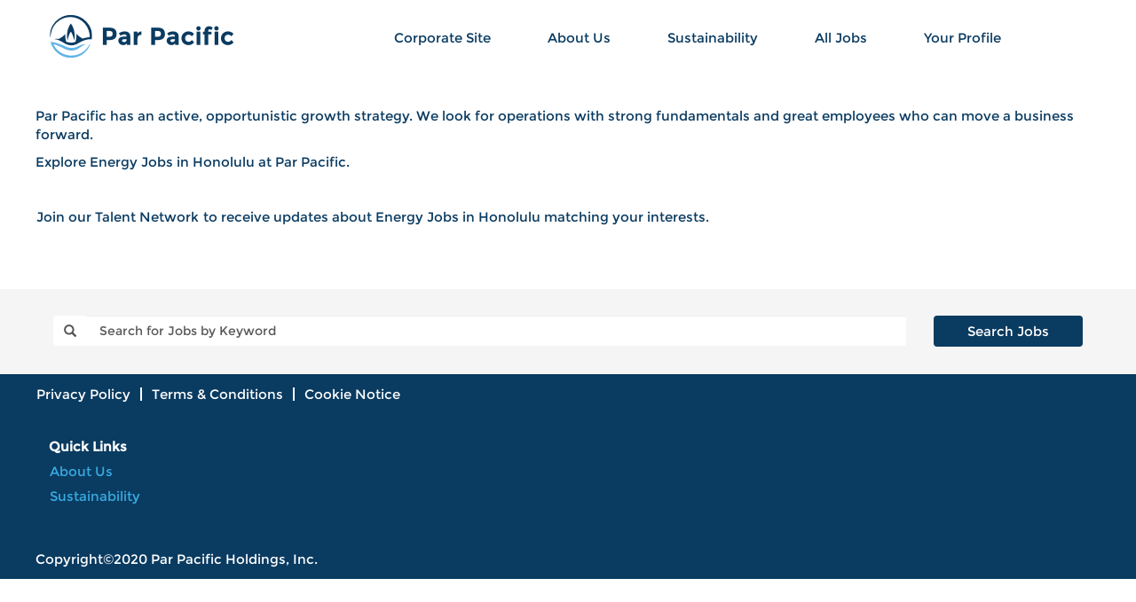

--- FILE ---
content_type: text/html;charset=UTF-8
request_url: https://careers.parpacific.com/go/Honolulu-Energy-Careers/7945000/
body_size: 56352
content:
<!DOCTYPE html>
<html class="html5" xml:lang="en-US" lang="en-US" xmlns="http://www.w3.org/1999/xhtml">

        <head>
            <meta http-equiv="X-UA-Compatible" content="IE=edge,chrome=1" />
            <meta http-equiv="Content-Type" content="text/html;charset=UTF-8" />
            <meta http-equiv="Content-Type" content="text/html; charset=utf-8" />
                <meta name="viewport" content="width=device-width, initial-scale=1.0" />
                        <meta name="google-site-verification" content="RI4RNeo0WXXn7v0jeCRpXVfnFFKIewYuW9_wPNl2XOg" />
                        <meta name="msvalidate.01" content="E6AF6761C3D18803A4E695A52B54AF31" />
                        <link type="text/css" class="keepscript" rel="stylesheet" href="https://careers.parpacific.com/platform/bootstrap/3.4.8_NES/css/bootstrap.min.css" />
                            <link type="text/css" rel="stylesheet" href="/platform/css/j2w/min/bootstrapV3.global.responsive.min.css?h=906dcb68" />
                            <link type="text/css" rel="stylesheet" href="/platform/csb/css/navbar-fixed-top.css" />
                <script type="text/javascript" src="https://performancemanager4.successfactors.com/verp/vmod_v1/ui/extlib/jquery_3.5.1/jquery.js"></script>
                <script type="text/javascript" src="https://performancemanager4.successfactors.com/verp/vmod_v1/ui/extlib/jquery_3.5.1/jquery-migrate.js"></script>
            <script type="text/javascript" src="/platform/js/jquery/jquery-migrate-1.4.1.js"></script>
                <script type="application/javascript">
                </script>
            <title>Honolulu Energy Careers</title>
        <meta name="title" content="Honolulu Energy Careers" />
        <meta name="keywords" content="Honolulu Energy, Par Pacific Careers" />
        <meta name="description" content="View Honolulu Energy Careers at Par Pacific" />   
        <link rel="canonical" href="https://careers.parpacific.com/go/Honolulu-Energy-Careers/7945000/" />      
        <link rel="alternate" type="application/rss+xml" title="Honolulu Energy Careers" href="https://careers.parpacific.com/services/rss/category/?catid=7945000" />

        <meta prefix="og: http://ogp.me/ns#" property="og:title" content="Honolulu Energy Careers" />
        <meta prefix="og: http://ogp.me/ns#" property="og:description" content="View Honolulu Energy Careers at Par Pacific" />
        <meta name="twitter:card" content="summary" />
        <meta name="twitter:title" content="Honolulu Energy Careers" />
        <meta name="twitter:description" content="View Honolulu Energy Careers at Par Pacific" />
                <link type="text/css" rel="stylesheet" href="//rmkcdn.successfactors.com/dd8cf969/16988479-6c5e-40e7-9ccf-f.css" />
                            <link type="text/css" rel="stylesheet" href="/platform/csb/css/customHeader.css?h=906dcb68" />
                            <link type="text/css" rel="stylesheet" href="/platform/css/j2w/min/sitebuilderframework.min.css?h=906dcb68" />
                            <link type="text/css" rel="stylesheet" href="/platform/css/j2w/min/sitebuilderframeworkunify.min.css?h=906dcb68" />
                            <link type="text/css" rel="stylesheet" href="/platform/css/j2w/min/sitebuilderframework.tileSearch.min.css?h=906dcb68" />
                            <link type="text/css" rel="stylesheet" href="/platform/css/j2w/min/BS3ColumnizedSearch.min.css?h=906dcb68" />
                            <link type="text/css" rel="stylesheet" href="/platform/fontawesome4.7/css/font-awesome-4.7.0.min.css?h=906dcb68" /><script type="text/javascript">
$(function()
 {

    $(".mobile-nav .dropdown-toggle").addClass("collapsed");


    // open "view more" facets
    if ($('#options-search').length > 0 && j2w.search) {
        setTimeout(function () {
            $('#options-search').trigger('click');
        }, 100)
    }
});
</script>

        <link rel="shortcut icon" href="//rmkcdn.successfactors.com/dd8cf969/097f10c5-4287-426d-be8e-7.png" type="image/x-icon" />
                            <link type="text/css" rel="stylesheet" href="/platform/csb/css/fullContent.css?h=906dcb68" />
            <style id="antiClickjack" type="text/css">body{display:none !important;}</style>
            <script type="text/javascript" id="antiClickJackScript">
                if (self === top) {
                    var antiClickjack = document.getElementById("antiClickjack");
                    antiClickjack.parentNode.removeChild(antiClickjack);
                } else {
                    top.location = self.location;
                }
            </script>
        </head>

        <body class="coreCSB talentlanding-page body unify body" id="body">

        <div id="outershell" class="outershell">

    <div id="header" class="custom-header header headermain navbar navbar-default navbar-fixed-top" role="banner">
        <script type="text/javascript">
            //<![CDATA[
            $(function()
            {
                /* Using 'skipLinkSafari' to include CSS styles specific to Safari. */
                if (navigator.userAgent.indexOf('Safari') != -1 && navigator.userAgent.indexOf('Chrome') == -1) {
                    $("#skipLink").attr('class', 'skipLinkSafari');
                }
            });
            //]]>
             $(document).ready(function() {
                $("#skipLink").click(function (e) {
                    e.preventDefault();
                    $("#content").focus().css('outline','none');
                    var offset = $(':target').offset();
                    var fixedHeaderHeight = $("#header").innerHeight();
                    var scrollto = offset.top - fixedHeaderHeight;
                    $('html, body').animate({scrollTop:scrollto}, 0);
                });
              });

        </script>
        <div id="skip">
            <a href="#content" id="skipLink" class="skipLink" title="Skip to main content"><span>Skip to main content</span></a>
        </div>

        <div class="custom-mobile-header displayM center unmodified backgroundimage">
        <div class="custom-header-content custom-header-row-0">
            <div class="row">

                    <div class="custom-header-row-content custom-header-column-0 col-xs-8 content-align-left content-align-top backgroundcolor72228158" style="padding:0px 0px 0px 0px; height:70px;">

    <div class="customheaderimagecontainer">
            <span title="Par Pacific Careers " aria-label="Par Pacific Careers " class="custom-header-image backgroundimageeccba668-fa93-4a6a-ba9e-7 unmodified top customheaderlinkhovercolor" role="img" style="height:70px;">
                <a href="https://careers.parpacific.com/?locale=en_US"></a>
            </span>
    </div>
                    </div>

                    <div class="custom-header-row-content custom-header-column-1 col-xs-4 content-align-right content-align-middle backgroundcolor72228158" style="padding:20px 0px 5px 0px; height:50px;">

    <div class="custom-header-menu backgroundcolor72228158">
                <div class="menu mobile upper">
                    <div class="nav">
                        <div class="dropdown mobile-nav">
                            <a href="#" title="Menu" aria-label="Menu" class="dropdown-toggle" role="button" aria-expanded="false" data-toggle="collapse" data-target="#dropdown-menu-mobile" aria-controls="dropdown-menu-mobile"><span class="mobilelink fa fa-bars"></span></a>
                            
                        </div>
                    </div>
                </div>


    </div>
                    </div>

                <div class="clearfix"></div>
            </div>
        </div>
        
        <div class="menu-items">

    <div class="menu mobile upper">
        <div class="nav">
            <div class="dropdown mobile">
                <ul id="dropdown-menu-mobile" class="dropdown-menu nav-collapse-mobile-ad5d943cc27eaeba backgroundcolor72228158">
        <li class="linkcolor4eb37d5a0fb49f51 linkhovercolor416dec76 customheaderlinkhovercolor416dec76"><a href="https://www.parpacific.com/" title="Corporate Site" target="_blank">Corporate Site</a></li>
        <li class="linkcolor4eb37d5a0fb49f51 linkhovercolor416dec76 customheaderlinkhovercolor416dec76"><a href="https://www.parpacific.com/about-us" title="About Us" target="_blank">About Us</a></li>
        <li class="linkcolor4eb37d5a0fb49f51 linkhovercolor416dec76 customheaderlinkhovercolor416dec76"><a href="https://www.parpacific.com/sustainability" title="Sustainability" target="_blank">Sustainability</a></li>
        <li class="linkcolor4eb37d5a0fb49f51 linkhovercolor416dec76 customheaderlinkhovercolor416dec76"><a href="/go/All-Jobs/7807000/" title="View All Jobs">View All Jobs</a></li>
        <li class="linkcolor4eb37d5a0fb49f51 linkhovercolor416dec76 customheaderlinkhovercolor416dec76"><a href="https://career4.successfactors.com/career?company=parpacific&amp;site=&amp;loginFlowRequired=true" title="Your Profile">Your Profile</a></li>
                </ul>
            </div>
        </div>
    </div>
        </div>
        <div class="custom-header-content custom-header-row-1">
            <div class="row">

                    <div class="custom-header-row-content custom-header-column-0 col-xs-4 content-align-left content-align-top backgroundcolor" style="padding:0px 0px 0px 0px; height:px;">
                    </div>

                    <div class="custom-header-row-content custom-header-column-1 col-xs-4 content-align-left content-align-top backgroundcolor" style="padding:0px 0px 0px 0px; height:px;">
                    </div>

                    <div class="custom-header-row-content custom-header-column-2 col-xs-4 content-align-right content-align-middle backgroundcolor72228158" style="padding:5px 0px 5px 0px; height:40px;">

    <div class="custom-header-signinLanguage backgroundcolor72228158" style="padding: 10px;">
        <div class="inner limitwidth">
            <div class="links" role="list">
                <div class="language node dropdown header-one headerlocaleselector linkhovercolor416dec76 customheaderlinkhovercolor416dec76" role="listitem">
                </div>
            </div>
        </div>
        <div class="clearfix"></div>
    </div>
                    </div>

                <div class="clearfix"></div>
            </div>
        </div>
        
        <div class="menu-items">
        </div>
        </div>
        <div class="custom-tablet-header displayT center unmodified backgroundimage">
        <div class="custom-header-content custom-header-row-0">
            <div class="row">

                    <div class="custom-header-row-content custom-header-column-0 col-xs-8 content-align-left content-align-top backgroundcolor72228158" style="padding:0px 0px 0px 0px; height:70px;">

    <div class="customheaderimagecontainer">
            <span title="Par Pacific Careers " aria-label="Par Pacific Careers " class="custom-header-image backgroundimageeccba668-fa93-4a6a-ba9e-7 unmodified top customheaderlinkhovercolor" role="img" style="height:70px;">
                <a href="https://careers.parpacific.com/?locale=en_US"></a>
            </span>
    </div>
                    </div>

                    <div class="custom-header-row-content custom-header-column-1 col-xs-4 content-align-right content-align-middle backgroundcolor72228158" style="padding:20px 0px 5px 0px; height:50px;">

    <div class="custom-header-menu backgroundcolor72228158">
                <div class="limitwidth">
                    <div class="menu tablet upper">
                        <div class="nav">
                            <div class="dropdown mobile-nav">
                                <a href="#" title="Menu" aria-label="Menu" class="dropdown-toggle" role="button" aria-expanded="false" data-toggle="collapse" data-target="#dropdown-menu-tablet" aria-controls="dropdown-menu-tablet"><span class="mobilelink fa fa-bars"></span></a>
                                
                            </div>
                        </div>
                    </div>
                </div>


    </div>
                    </div>

                <div class="clearfix"></div>
            </div>
        </div>
        
        <div class="menu-items">

    <div class="menu tablet upper">
        <div class="nav">
            <div class="dropdown tablet">
                <ul id="dropdown-menu-tablet" class="dropdown-menu nav-collapse-tablet-ad5d943cc27eaeba backgroundcolor72228158">
        <li class="linkcolor4eb37d5a0fb49f51 linkhovercolor416dec76 customheaderlinkhovercolor416dec76"><a href="https://www.parpacific.com/" title="Corporate Site" target="_blank">Corporate Site</a></li>
        <li class="linkcolor4eb37d5a0fb49f51 linkhovercolor416dec76 customheaderlinkhovercolor416dec76"><a href="https://www.parpacific.com/about-us" title="About Us" target="_blank">About Us</a></li>
        <li class="linkcolor4eb37d5a0fb49f51 linkhovercolor416dec76 customheaderlinkhovercolor416dec76"><a href="https://www.parpacific.com/sustainability" title="Sustainability" target="_blank">Sustainability</a></li>
        <li class="linkcolor4eb37d5a0fb49f51 linkhovercolor416dec76 customheaderlinkhovercolor416dec76"><a href="/go/All-Jobs/7807000/" title="View All Jobs">View All Jobs</a></li>
        <li class="linkcolor4eb37d5a0fb49f51 linkhovercolor416dec76 customheaderlinkhovercolor416dec76"><a href="https://career4.successfactors.com/career?company=parpacific&amp;site=&amp;loginFlowRequired=true" title="Your Profile">Your Profile</a></li>
                </ul>
            </div>
        </div>
    </div>
        </div>
        <div class="custom-header-content custom-header-row-1">
            <div class="row">

                    <div class="custom-header-row-content custom-header-column-0 col-xs-4 content-align-left content-align-top backgroundcolor" style="padding:0px 0px 0px 0px; height:px;">
                    </div>

                    <div class="custom-header-row-content custom-header-column-1 col-xs-4 content-align-left content-align-top backgroundcolor" style="padding:0px 0px 0px 0px; height:px;">
                    </div>

                    <div class="custom-header-row-content custom-header-column-2 col-xs-4 content-align-right content-align-middle backgroundcolor72228158" style="padding:5px 0px 5px 0px; height:40px;">

    <div class="custom-header-signinLanguage backgroundcolor72228158" style="padding: 10px;">
        <div class="inner limitwidth">
            <div class="links" role="list">
                <div class="language node dropdown header-one headerlocaleselector linkhovercolor416dec76 customheaderlinkhovercolor416dec76" role="listitem">
                </div>
            </div>
        </div>
        <div class="clearfix"></div>
    </div>
                    </div>

                <div class="clearfix"></div>
            </div>
        </div>
        
        <div class="menu-items">
        </div>
        </div>
        <div class="custom-desktop-header displayD center unmodified backgroundimage" role="navigation" aria-label="Header">
        <div class="custom-header-content custom-header-row-0">
            <div class="row">

                    <div class="custom-header-row-content custom-header-column-0 col-xs-3 content-align-left content-align-top backgroundcolor72228158" style="padding:0px 0px 0px 0px; height:70px;">

    <div class="customheaderimagecontainer">
            <span title="Par Pacific Career Site" aria-label="Par Pacific Career Site" class="custom-header-image backgroundimageeccba668-fa93-4a6a-ba9e-7 unmodified top customheaderlinkhovercolor" role="img" style="height:70px;">
                <a href="https://careers.parpacific.com/"></a>
            </span>
    </div>
                    </div>

                    <div class="custom-header-row-content custom-header-column-1 col-xs-9 content-align-center content-align-middle backgroundcolor72228158" style="padding:20px 0px 5px 0px; height:50px;">

    <div class="custom-header-menu backgroundcolor72228158">
                <div class="limitwidth">
                    <div class="menu desktop upper">
                        <div class="inner">
                            <ul class="nav nav-pills" role="list">
        <li class="linkcolor4eb37d5a0fb49f51 linkhovercolor416dec76 customheaderlinkhovercolor416dec76"><a href="https://www.parpacific.com/" title="Corporate Site" target="_blank">Corporate Site</a></li>
        <li class="linkcolor4eb37d5a0fb49f51 linkhovercolor416dec76 customheaderlinkhovercolor416dec76"><a href="https://www.parpacific.com/about-us" title="About Us" target="_blank">About Us</a></li>
        <li class="linkcolor4eb37d5a0fb49f51 linkhovercolor416dec76 customheaderlinkhovercolor416dec76"><a href="https://www.parpacific.com/sustainability" title="Sustainability" target="_blank">Sustainability</a></li>
        <li class="linkcolor4eb37d5a0fb49f51 linkhovercolor416dec76 customheaderlinkhovercolor416dec76"><a href="/go/All-Jobs/7807000/" title="All Jobs">All Jobs</a></li>
        <li class="linkcolor4eb37d5a0fb49f51 linkhovercolor416dec76 customheaderlinkhovercolor416dec76"><a href="https://career4.successfactors.com/career?company=parpacific&amp;site=&amp;loginFlowRequired=true" title="Your Profile">Your Profile</a></li>
                            </ul>
                        </div>
                    </div>
                </div>


    </div>
                    </div>

                <div class="clearfix"></div>
            </div>
        </div>
        
        <div class="menu-items">
        </div>
        <div class="custom-header-content custom-header-row-1">
            <div class="row">

                    <div class="custom-header-row-content custom-header-column-0 col-xs-3 content-align-left content-align-top backgroundcolor" style="padding:0px 0px 0px 0px; height:px;">
                    </div>

                    <div class="custom-header-row-content custom-header-column-1 col-xs-3 content-align-left content-align-top backgroundcolor" style="padding:0px 0px 0px 0px; height:px;">
                    </div>

                    <div class="custom-header-row-content custom-header-column-2 col-xs-3 content-align-left content-align-top backgroundcolor" style="padding:0px 0px 0px 0px; height:px;">
                    </div>

                    <div class="custom-header-row-content custom-header-column-3 col-xs-3 content-align-right content-align-middle backgroundcolor72228158" style="padding:5px 0px 5px 0px; height:40px;">

    <div class="custom-header-signinLanguage backgroundcolor72228158" style="padding: 10px;">
        <div class="inner limitwidth">
            <div class="links" role="list">
                <div class="language node dropdown header-one headerlocaleselector linkhovercolor416dec76 customheaderlinkhovercolor416dec76" role="listitem">
                </div>
            </div>
        </div>
        <div class="clearfix"></div>
    </div>
                    </div>

                <div class="clearfix"></div>
            </div>
        </div>
        
        <div class="menu-items">
        </div>
        </div>
    </div>
        
        <script type="text/javascript">
            //<![CDATA[
                $(document).on('resizeFixedHeader', function () {
                    $('#fixedHeaderInlineStyle').remove();
                    $("<style type='text/css' id='fixedHeaderInlineStyle'>@media only screen and (min-width: 767px) { body { padding-top: " + $('#header').outerHeight(true) + "px;} }</style>").appendTo("head");
                }).trigger('resizeFixedHeader');
                $(window).on( "ready", function() {
                    $(document).trigger('resizeFixedHeader');
                });
                $(window).on( "load", function() {
                    $(document).trigger('resizeFixedHeader');
                });
            //]]>
        </script>
            <div id="innershell" class="innershell">
                <div id="content" tabindex="-1" class="content" role="main">
                    <div class="inner">
        <div id="category-header">
                    <h1 id="category-name" class="sr-only">Honolulu Energy Careers
                    </h1>
                <div class="headertext"><div class="seo-content"><h1 id="category-name">Honolulu Energy Careers</h1> <p>Headquartered in Houston, Texas, Par Pacific Holdings,Inc. owns and operates market-leading energy and infrastructure businesses. Par Pacific&rsquo;s strategy is to acquire and develop energy and infrastructure businesses in logistically complex markets. Par Pacific owns and operates one of the largest energy networks in Hawaii with significant refining capacity, a logistics system supplying the major islands of the state and multiple retail locations.</p> <p>Par Pacific has an active, opportunistic growth strategy. We look for operations with strong fundamentals and great employees who can move a business forward.</p> <p>Explore Energy Jobs in Honolulu at Par Pacific.</p> <p>&nbsp;</p> <p><a title="Join our Talent Network" href="https://career4.successfactors.com/career?company=parpacific&amp;site=&amp;lang=en_US&amp;requestParams=&amp;login_ns=register&amp;jobPipeline=Direct&amp;navBarLevel=MY_PROFILE">Join our Talent Network</a> to receive updates about Energy Jobs in Honolulu matching your interests.</p> <p>&nbsp;</p> </div>
                </div>
        </div>
            <span id="catgroup-border"></span>
            <div id="search-wrapper">

        <input name="createNewAlert" type="hidden" value="false" />
        <div class="well well-small searchwell" role="search">
            <div class="row">

                <div class="col-lg-10">
                    <div class="input-group form-group">
                        <span class="input-group-addon glyphicon glyphicon-search" aria-label="Search for Jobs by Keyword" title="Search for Jobs by Keyword" id="sizing-addon1"></span>
                        <input type="search" data-testid="searchByKeywords" class="form-control" autocomplete="false" name="q" aria-label="Search for Jobs by Keyword" placeholder="Search for Jobs by Keyword" maxlength="50" />
                    </div>
                </div>
                <div class="col-lg-2">
                            <button onclick="navToSearchResults()" class="btn keywordsearchbutton" data-testid="submitJobSearchBtn" title="Search Jobs">Search Jobs</button>
                </div>
            </div>
        </div>

        <script type="text/javascript">
            //<![CDATA[
            window.savedFilter = "null";
            var isBrandedHostName = "false";
            //String isBrandedHostName is being used as multiple other places, so creating a new boolean variable to handle job search href.
            var isBrandedHostNameBool = "false" === "true";

            function navToSearchResults() {
                var brand = "";
                var isBrandFormEnabled = "false" === "true";
                if(j2w.SearchManager && j2w.SearchManager.search){
                    j2w.SearchResultsUnify.removeResultContent();
                    j2w.SearchManager.search(null);
                } else{
                    var sQueryParm = "";
                    $(".well-small.searchwell input:visible").each(function(index,item) {
                        sQueryParm += encodeURIComponent(item.name) + "=" + encodeURIComponent(item.value) + "&"
                    });
                    if (isBrandedHostNameBool) {
                        window.location.href = '/search/?'+ sQueryParm;
                    } else {
                        window.location.href = (brand && isBrandFormEnabled ? '/' + brand : '') + '/search/?'+ sQueryParm;
                    }
                }
            }

            (function(){

                var oSearchInputs = $('.searchwell .input-group > input');
                var submitButton = $('.searchwell .keywordsearchbutton:visible');
                oSearchInputs.on('keyup', function (e) {
                    if(e?.key?.toLowerCase() === 'enter') {
                        submitButton.trigger('click');
                    }
                });

            })()

            //]]>
        </script>
                <div id="actions">
                </div>
            </div>
            <div id="job-table">
            <script type="application/javascript"> //<![CDATA[
            var googleJobMapStyles={
                locationMarkerColor: '2786d056',
                selectedLocationMarkerColor: '1482036f',
                showLocationMarkerBorder: 'true',
                locationMarkerBorderColor: '72228158',
                locationMarkerFontStack: 'Arial, Helvetica, sans-serif',
                locationMarkerFontSize: '12',
                locationMarkerFontColor: '72228158',
                googleMapStyles: ''
            }
            //]]>
            </script>
        
        <script type="application/javascript">
            //<![CDATA[
            var session = {
                loggedIn: 'false',
                trulyLoggedIn: 'false'
            };
            var esid = 'BAcs3WndguyQwNfBDcJwfA%3D%3D';
            if (typeof resultStyles === 'undefined') {
              var resultStyles = {
                colors: [],
                isGoogleJobMapEnabled: 'true',
                showAISkillsMatchComponent: "false",
                enableDpcs4ResumeSkillsMatch: 'false',
                googleMapId: '3ec7e1c1cf048735',
                jobAlertEnabled: 'true',
                companyId: 'parpacific',
                apiURL: 'https://api4.successfactors.com',
                currentLocale: 'en_US',
                defaultLocale: 'en_US',
                pagination: {
                  paginationFontStyleFontName: 'Arial, Helvetica, sans-serif',
                  paginationFontStyleFontSize: '14',
                  paginationFontStyleFontColor: 'fb47e2ef',
                  paginationHoverColor: 'be6ff2cb',
                  paginationCurrentPageNumberFontColor: '72228158'
                },
                facetStyles: {
                  facetStyleBackgroundColor: '09eae914',
                  facetStyleCardBorder: 'show',
                  facetStyleBorderColor: '8e2bd1b0',
                  facetStyleLineSeparatorColor: '8e2bd1b0'
                },
                facetFonts: {
                  facetFontFacetHeaderFontName: 'Arial, Helvetica, sans-serif',
                  facetFontFacetHeaderFontSize: '16',
                  facetFontFacetHeaderFontColor: 'fb47e2ef',
                  facetFontFacetFieldFontName: 'Arial, Helvetica, sans-serif',
                  facetFontFacetFieldFontSize: '16',
                  facetFontFacetFieldFontColor: 'fb47e2ef',
                  facetFontFacetLabelFontName: 'Verdana, Geneva, sans-serif',
                  facetFontFacetLabelFontSize: '14',
                  facetFontFacetLabelFontColor: 'fb47e2ef',
                },
                searchFacet: {
                  facetFields: []
                },
                searchToken: {
                  searchTokenFontName: 'Arial, Helvetica, sans-serif',
                  searchTokenFontSize: '14',
                  searchTokenFontColor: 'bad61b21',
                  searchTokenBackgroundColor: '72228158',
                  searchTokenOutlineColor: '6d751b5d',
                  sortByLabelTextFontName: 'Arial, Helvetica, sans-serif',
                  sortByLabelTextFontSize: '16',
                  sortByLabelTextFontColor: '788dd21b',
                  clearLabelTextFontName: 'Arial, Helvetica, sans-serif',
                  clearLabelTextFontSize: '14',
                  clearLabelTextFontColor: 'be6ff2cb',
                  jobAlertLinkLabelTextFontName: 'Arial, Helvetica, sans-serif',
                  jobAlertLinkLabelTextFontSize: '16',
                  jobAlertLinkLabelTextFontColor: 'be6ff2cb',
                  jobAlertLinkLabelTextHoverColor: 'bad61b21'
                },
                searchBar: {
                  searchableFields: [],
                  locationSearchableFields: []
                },
                jobResultsCard: {
                  displayStyle: {
                    cardVerticalSpace: 'none',
                    cardBorderDisplay: 'show',
                    cardBorderRadius: 'slightlyRound',
                    cardHeaderFontName: 'Arial, Helvetica, sans-serif',
                    cardHeaderFontSize: '16',
                    cardBodyFontName: 'Arial, Helvetica, sans-serif',
                    cardBodyFontSize: '14',
                    cardFooterFontName: 'Arial, Helvetica, sans-serif',
                    cardFooterFontSize: '14',
                    cardBackgroundColor: '72228158',
                    cardBackgroundColorFocus: 'e17c6a8d',
                    cardBodyFontColor: '788dd21b',
                    cardBorderColor: '8e2bd1b0',
                    cardFooterFontColor: '788dd21b',
                    cardHeaderFontColor: 'be6ff2cb',
                    titleHoverColor: 'd6b1ab22',
                    lineSeparatorColor: '8e2bd1b0',
                    searchTitleFontName: 'Arial, Helvetica, sans-serif',
                    searchTitleFontSize: '16',
                    searchTitleFontColor: 'fb47e2ef'
                  },
                  fieldConfigurationExternal: {
                    resultCardTitle: "",
                    resultCardDescription: "",
                    resultCardFooter: []
                  }
                },
                globalConfig: {
                  siteFont: 'custom7e31387815154b1ca1e27',
                  siteFontSize: '15',
                  limitSearchPageResultsToBrand: 'false',
                  isBrandedSearchFormEnabled: 'false'
                },
                globalStyle: {
                  buttonBackgroundColorId: '4eb37d5a0fb49f51',
                  buttonFontColorId: '72228158',
                  buttonHighlightBackgroundColorId: '2acb5dd3acd22927',
                  buttonLinkHoverColorId: '',
                  contentBackgroundColorId: '72228158',
                  contentTextColorId: '4eb37d5a0fb49f51',
                  mainStyle: {
                    primaryButtonStyle: {
                      fontColor: '72228158',
                      backgroundColor: '4eb37d5a0fb49f51',
                      highlightColor: '2acb5dd3acd22927',
                      linkHoverColor: '',
                      borderStyle: {
                        showBorder: 'false',
                        borderColor: '2786d056'
                      }
                    },
                    secondaryButtonStyle: {
                      fontColor: '2abd62e8',
                      backgroundColor: '72228158',
                      highlightColor: '66e5c9ae',
                      linkHoverColor: '2abd62e8',
                      borderStyle: {
                        showBorder: 'true',
                        borderColor: 'd3549a8b'
                      }
                    }
                  },
                  modalDialogStyle: {
                    headerStyle: {
                      font: 'Arial, Helvetica, sans-serif',
                      fontColor: 'fb47e2ef',
                      fontSize: '16'
                    },
                    backgroundColor: '72228158',
                    bodyTextStyle: {
                      font: 'Arial, Helvetica, sans-serif',
                      fontColor: '788dd21b'
                    },
                    loadingMessageStyle: {
                      font: 'Arial, Helvetica, sans-serif',
                      fontColor: 'fb47e2ef',
                      fontSize: '14'
                    },
                    cornerStyle: {
                      cornerType: 'slightlyRounded'
                    },
                    borderColor: '83ba952e',
                    lineSeparatorColor: '2b113035'
                  },
                  searchStyle: {
                    resumeSkillsMatchStyle: {
                      titleStyle: {
                        font: 'Arial, Helvetica, sans-serif',
                        fontColor: 'fb47e2ef',
                        fontSize: '16'
                      },
                      descriptionStyle: {
                        font: 'Arial, Helvetica, sans-serif',
                        fontColor: 'fb47e2ef',
                        fontSize: '14'
                      },
                      matchIndicatorTextStyle: {
                        font: 'Arial, Helvetica, sans-serif',
                        fontColor: 'be6ff2cb',
                        fontSize: '12'
                      },
                      matchIndicatorBackgroundColor: '6c1016ac',
                      matchIndicatorBorderColor: '69e3b504',
                      skillLabelStyle: {
                        font: 'Arial, Helvetica, sans-serif',
                        fontColor: 'fb47e2ef',
                        fontSize: '12'
                      },
                      skillPillBackgroundColor: '7955f7f7',
                      skillPillBorderColor: 'e46d086e'
                    },
                    skillsCloudStyle: {
                      panelBorderColor: '2b113035',
                      panelCornerStyle: {
                        cornerType: 'slightlyRounded'
                      },
                      panelBackgroundColor: '72228158',
                      panelHeaderStyle: {
                        font: 'Arial, Helvetica, sans-serif',
                        fontColor: 'fb47e2ef',
                        fontSize: '16'
                      },
                      panelSubHeaderStyle: {
                        font: 'Arial, Helvetica, sans-serif',
                        fontColor: 'fb47e2ef',
                        fontSize: '14'
                      },
                      panelHelpTextStyle: {
                        font: 'Arial, Helvetica, sans-serif',
                        fontColor: '788dd21b',
                        fontSize: '14'
                      },
                      pillBackgroundColor: '7955f7f7',
                      pillBorderColor: 'e46d086e',
                      pillTextStyle: {
                        font: 'Arial, Helvetica, sans-serif',
                        fontColor: 'fb47e2ef',
                        fontSize: '12'
                      },
                      selectedPillTextColor: 'be6ff2cb',
                      selectedPillBackgroundColor: '79c0264a',
                      selectedPillBorderColor: '69e3b504',
                      expandSkillsTextColor: 'be6ff2cb'
                    }
                  }
                }
              }
              //]]>
              var rmkColors = [];
              
                rmkColors.push(
                {
                  colorId:"09eae914",
                  type: "solid",
                  hexcolor1:"#F4F4F4",
                  hexcolor2:""
                });
              
                rmkColors.push(
                {
                  colorId:"1482036f",
                  type: "solid",
                  hexcolor1:"#FF8000",
                  hexcolor2:""
                });
              
                rmkColors.push(
                {
                  colorId:"1992e1320c2c11ff",
                  type: "solid",
                  hexcolor1:"#005dc4",
                  hexcolor2:""
                });
              
                rmkColors.push(
                {
                  colorId:"2786d056",
                  type: "solid",
                  hexcolor1:"#0070F2",
                  hexcolor2:""
                });
              
                rmkColors.push(
                {
                  colorId:"28a48de6",
                  type: "solid",
                  hexcolor1:"#F6F0E2",
                  hexcolor2:""
                });
              
                rmkColors.push(
                {
                  colorId:"2abd62e8",
                  type: "solid",
                  hexcolor1:"#45484A",
                  hexcolor2:""
                });
              
                rmkColors.push(
                {
                  colorId:"2acb5dd3acd22927",
                  type: "solid",
                  hexcolor1:"#61b4e5",
                  hexcolor2:""
                });
              
                rmkColors.push(
                {
                  colorId:"2b113035",
                  type: "solid",
                  hexcolor1:"#D9D9D9",
                  hexcolor2:""
                });
              
                rmkColors.push(
                {
                  colorId:"416dec76",
                  type: "solid",
                  hexcolor1:"#38abe1",
                  hexcolor2:""
                });
              
                rmkColors.push(
                {
                  colorId:"4ad44baf",
                  type: "solid",
                  hexcolor1:"#222222",
                  hexcolor2:""
                });
              
                rmkColors.push(
                {
                  colorId:"4eb37d5a0fb49f51",
                  type: "solid",
                  hexcolor1:"#0a3b61",
                  hexcolor2:""
                });
              
                rmkColors.push(
                {
                  colorId:"54b1677429d08cab",
                  type: "solid",
                  hexcolor1:"#e1e2e4",
                  hexcolor2:""
                });
              
                rmkColors.push(
                {
                  colorId:"66e5c9ae",
                  type: "solid",
                  hexcolor1:"#DCDFE3",
                  hexcolor2:""
                });
              
                rmkColors.push(
                {
                  colorId:"69e3b504",
                  type: "solid",
                  hexcolor1:"#B5D7FF",
                  hexcolor2:""
                });
              
                rmkColors.push(
                {
                  colorId:"6c1016ac",
                  type: "solid",
                  hexcolor1:"#EBF3FF",
                  hexcolor2:""
                });
              
                rmkColors.push(
                {
                  colorId:"6d751b5d",
                  type: "solid",
                  hexcolor1:"#D6DADE",
                  hexcolor2:""
                });
              
                rmkColors.push(
                {
                  colorId:"72228158",
                  type: "solid",
                  hexcolor1:"#ffffff",
                  hexcolor2:""
                });
              
                rmkColors.push(
                {
                  colorId:"788dd21b",
                  type: "solid",
                  hexcolor1:"#556B82",
                  hexcolor2:""
                });
              
                rmkColors.push(
                {
                  colorId:"7955f7f7",
                  type: "solid",
                  hexcolor1:"#EFF1F2",
                  hexcolor2:""
                });
              
                rmkColors.push(
                {
                  colorId:"79c0264a",
                  type: "solid",
                  hexcolor1:"#E8F3FF",
                  hexcolor2:""
                });
              
                rmkColors.push(
                {
                  colorId:"7b94cfc9",
                  type: "solid",
                  hexcolor1:"#0068B1",
                  hexcolor2:""
                });
              
                rmkColors.push(
                {
                  colorId:"7ee7f707",
                  type: "solid",
                  hexcolor1:"#C6C6C6",
                  hexcolor2:""
                });
              
                rmkColors.push(
                {
                  colorId:"8265c91f",
                  type: "solid",
                  hexcolor1:"#595959",
                  hexcolor2:""
                });
              
                rmkColors.push(
                {
                  colorId:"83ba952e",
                  type: "solid",
                  hexcolor1:"#828C97",
                  hexcolor2:""
                });
              
                rmkColors.push(
                {
                  colorId:"8c0e0c0b34e98a48",
                  type: "solid",
                  hexcolor1:"#722257",
                  hexcolor2:""
                });
              
                rmkColors.push(
                {
                  colorId:"8e2bd1b0",
                  type: "solid",
                  hexcolor1:"#D6D6D6",
                  hexcolor2:""
                });
              
                rmkColors.push(
                {
                  colorId:"9640ffecac51f632",
                  type: "solid",
                  hexcolor1:"#00a8e1",
                  hexcolor2:""
                });
              
                rmkColors.push(
                {
                  colorId:"9c3a0fbd",
                  type: "solid",
                  hexcolor1:"#E3573A",
                  hexcolor2:""
                });
              
                rmkColors.push(
                {
                  colorId:"a880bb1b",
                  type: "solid",
                  hexcolor1:"#999999",
                  hexcolor2:""
                });
              
                rmkColors.push(
                {
                  colorId:"af1a2bf04743f415",
                  type: "solid",
                  hexcolor1:"#004a97",
                  hexcolor2:""
                });
              
                rmkColors.push(
                {
                  colorId:"b6a533a1",
                  type: "solid",
                  hexcolor1:"#444444",
                  hexcolor2:""
                });
              
                rmkColors.push(
                {
                  colorId:"bad61b21",
                  type: "solid",
                  hexcolor1:"#223548",
                  hexcolor2:""
                });
              
                rmkColors.push(
                {
                  colorId:"be6ff2cb",
                  type: "solid",
                  hexcolor1:"#0064D9",
                  hexcolor2:""
                });
              
                rmkColors.push(
                {
                  colorId:"cc28bbf337d4a9a2",
                  type: "solid",
                  hexcolor1:"#d3d1d1",
                  hexcolor2:""
                });
              
                rmkColors.push(
                {
                  colorId:"ccd693ae",
                  type: "solid",
                  hexcolor1:"#DCF2F5",
                  hexcolor2:""
                });
              
                rmkColors.push(
                {
                  colorId:"d255ccd7",
                  type: "solid",
                  hexcolor1:"#444444",
                  hexcolor2:""
                });
              
                rmkColors.push(
                {
                  colorId:"d3549a8b",
                  type: "solid",
                  hexcolor1:"#83888B",
                  hexcolor2:""
                });
              
                rmkColors.push(
                {
                  colorId:"d6b1ab22",
                  type: "solid",
                  hexcolor1:"#333333",
                  hexcolor2:""
                });
              
                rmkColors.push(
                {
                  colorId:"e17c6a8d",
                  type: "solid",
                  hexcolor1:"#F6F6F6",
                  hexcolor2:""
                });
              
                rmkColors.push(
                {
                  colorId:"e46d086e",
                  type: "solid",
                  hexcolor1:"#788FA6",
                  hexcolor2:""
                });
              
                rmkColors.push(
                {
                  colorId:"ebb21b3dd1d3b6db",
                  type: "solid",
                  hexcolor1:"#5e366e",
                  hexcolor2:""
                });
              
                rmkColors.push(
                {
                  colorId:"ec54a31fd72cfe7e",
                  type: "solid",
                  hexcolor1:"#000000",
                  hexcolor2:""
                });
              
                rmkColors.push(
                {
                  colorId:"f364f0eeb7b469c0",
                  type: "solid",
                  hexcolor1:"#2e1a47",
                  hexcolor2:""
                });
              
                rmkColors.push(
                {
                  colorId:"fb47e2ef",
                  type: "solid",
                  hexcolor1:"#1D2D3E",
                  hexcolor2:""
                });
              
              resultStyles.colors = rmkColors;
              var facetFields = [];
              
                facetFields.push(
                {
                  fieldId:"sfstd_jobLocation_obj",
                  label:"Job Location"
                })
              
                facetFields.push(
                {
                  fieldId:"jobLocationState",
                  label:"State/Province"
                })
              
                facetFields.push(
                {
                  fieldId:"jobLocationCity",
                  label:"City"
                })
              
                facetFields.push(
                {
                  fieldId:"jobLocationFlexibleRegion",
                  label:"Hawaiian Island"
                })
              
                facetFields.push(
                {
                  fieldId:"filter1",
                  label:"Job Function"
                })
              
              resultStyles.searchFacet.facetFields = facetFields;
              var jobResultsCardFields = [];
              
                jobResultsCardFields.push(
                {
                  fieldId: "brandUrl",
                  label: "brandUrl",
                  showLabel: false,
                  fieldType: "text"
                });
              
                jobResultsCardFields.push(
                {
                  fieldId: "id",
                  label: "Req Id",
                  showLabel: true,
                  fieldType: "text"
                });
              
                jobResultsCardFields.push(
                {
                  fieldId: "custCareerAreas",
                  label: "Career Area",
                  showLabel: false,
                  fieldType: "picklist"
                });
              
                jobResultsCardFields.push(
                {
                  fieldId: "filter1",
                  label: "Job Function",
                  showLabel: false,
                  fieldType: "picklist"
                });
              
                jobResultsCardFields.push(
                {
                  fieldId: "unifiedStandardStart",
                  label: "Posting Start Date",
                  showLabel: false,
                  fieldType: "date"
                });
              
              resultStyles.jobResultsCard.fieldConfigurationExternal.resultCardFooter = jobResultsCardFields;
            }
            //<![CDATA[
            var CSRFToken = "d89db093-e6b3-4278-ba8c-df944e94321f";
            var appParams = {
                locale:  "en_US",
                categoryId: "7945000",
                keywords: "",
                location: "",
                pageNumber: "",
                sortBy: "",
                facetFilters: '',
                brand: "",
                jobAlerts: "",
                alertId: "",
                rcmCandidateId: "",
                referrer: "rmk-map.jobs2web.com"
              };
            //]]>
        </script>
            <script type="application/javascript" src="https://performancemanager4.successfactors.com/verp/vmod_3/ui/widget-loader/resources/widget-loader.js"></script>
            <script type="application/javascript" src="/platform/js/widgets/reactWidgetLoader.js"></script>
            <div id="root"></div>

        <script type="application/javascript">

          /* Define the widget setting */
          var unifyBuildVersion = "RMK/j2w-all-multibranch-CI/b2511.42";
          var unifyTag = "master";
          if(unifyBuildVersion.lastIndexOf('/') > 0) {
            unifyTag = unifyBuildVersion.substring(unifyBuildVersion.lastIndexOf('/') + 1);
          }
          var unifyWidgetMetaTagContent = {
            "xweb/rmk-jobs-search": {
              resourceMapping: {
                "xweb/common-messagebundles/i18n/common-components/messagebundle.properties": "https://performancemanager4.successfactors.com/messagebundle/_/vmod_3/common!/verp/ui/common-messagebundles/resources/i18n/common-components/messagebundle.properties"
              },
              manifest: {
                "async": true,
                "path": "asset-manifest-entrypoints.json?tag="+ unifyTag
              },
              root: {
                verp : {
                  baseUrl: "https://performancemanager4.successfactors.com/verp/vmod_3",
                  module: "rmk-jobs-search",
                  tag: unifyTag
                }
              }
            }
          };
          /* Set the widget meta tag */
          var unifyWidgetMetaTag =  document.querySelector("meta[name='xweb-widgets']") || document.createElement("meta");
          unifyWidgetMetaTag.setAttribute('name', 'xweb-widgets');
          unifyWidgetMetaTag.setAttribute('content', JSON.stringify(unifyWidgetMetaTagContent));
          document.head.appendChild(unifyWidgetMetaTag);
        </script>
        <script type="application/javascript">

            /* ReInitialize to avoid timing issue for JS loading and Push the widget in array of widgetLoader components */
          window['widgetLoaderComponents'] = window['widgetLoaderComponents'] || [];
          window['widgetLoaderComponents'].push({widgetName: 'xweb/rmk-jobs-search', widgetRenderId:'jobSearch_j_id1', uiComponentName:'jobSearch'});
        </script>
        <div id="jobSearch_j_id1">
        </div>
            </div>
                    </div>
                </div>
            </div>

    <div id="footer" role="contentinfo">
        <div id="footerRowTop" class="footer footerRow">
            <div class="container ">

    <div id="footerInnerLinksSocial" class="row">
        <ul class="inner links" role="list">
                    <li><a href="https://esg.parpacific.com/privacy-policy" title="Privacy Policy" target="_blank">Privacy Policy</a></li>
                    <li><a href="https://esg.parpacific.com/terms-use" title="Terms &amp; Conditions" target="_blank">Terms &amp; Conditions</a></li>
                    <li><a href="https://esg.parpacific.com/cookie-notice" title="Cookie Notice" target="_blank">Cookie Notice</a></li>
        </ul>
        </div>
            </div>
        </div>
            <div id="footerColumnsShell" class="footerRow footerColumnsShell">
                <div class="container ">

    

    <footer id="footerColumns" class="row footerColumns">
            <nav class="footerMenu col-xs-6 col-sm-4 col-md-3 col-lg-2" aria-label="Quick Links">
                <h2 class="footerMenuTitle">Quick Links</h2>

                <ul>
                                <li><a href="https://www.parpacific.com/About_Us" title="About Us">About Us</a></li>
                                <li><a href="https://esg.parpacific.com/" title="Sustainability">Sustainability</a></li>
                </ul>
            </nav>
    </footer>
                </div>
            </div>

        <div id="footerRowBottom" class="footer footerRow">
            <div class="container ">
                    <p>Copyright©2020 Par Pacific Holdings, Inc. </p>
            </div>
        </div>
    </div>
        </div>
            <script src="/platform/js/typeahead.bundle-0.10.2.min.js" type="text/javascript"></script>
            <script class="keepscript" src="https://careers.parpacific.com/platform/bootstrap/3.4.8_NES/js/lib/dompurify/purify.min.js" type="text/javascript"></script>
            <script class="keepscript" src="https://careers.parpacific.com/platform/bootstrap/3.4.8_NES/js/bootstrap.min.js" type="text/javascript"></script>
		<script type="text/javascript">
		//<![CDATA[
			$(function() 
			{
				var ctid = '36475ee2-d686-4b34-bbb0-ee14cd130b1d';
				var referrer = '';
				var landing = document.location.href;
				var brand = '';
				$.ajax({ url: '/services/t/l'
						,data: 'referrer='+ encodeURIComponent(referrer)
								+ '&ctid=' + ctid 
								+ '&landing=' + encodeURIComponent(landing)
								+ '&brand=' + brand
						,dataType: 'json'
						,cache: false
						,success: function(){}
				});
			});
		//]]>
		</script>
        <script type="text/javascript">
            //<![CDATA[
            $(function() {
                $('input:submit,button:submit').each(function(){
                    var submitButton = $(this);
                    if(submitButton.val() == '') submitButton.val('');
                });

                $('input, textarea').placeholder();
            });
            //]]>
        </script>
					<script type="text/javascript" src="/platform/js/localized/strings_en_US.js?h=906dcb68"></script>
					<script type="text/javascript" src="/platform/js/j2w/min/j2w.core.min.js?h=906dcb68"></script>
					<script type="text/javascript" src="/platform/js/j2w/min/j2w.tc.min.js?h=906dcb68"></script>

		<script type="text/javascript">
			//<![CDATA[
				j2w.init({
					"cookiepolicy"   : 3,
					"useSSL"         : true,
					"isUsingSSL"     : true,
					"isResponsive"   : true,
					"categoryId"     : 7945000,
					"siteTypeId"     : 1,
					"ssoCompanyId"   : 'parpacific',
					"ssoUrl"         : 'https://career4.successfactors.com',
					"passwordRegEx"  : '^(?=.{6,20}$)(?!.*(.)\\1{3})(?=.*([\\d]|[^\\w\\d\\s]))(?=.*[A-Za-z])(?!.*[\\u007F-\\uFFFF\\s])',
					"emailRegEx"     : '^(?![+])(?=([a-zA-Z0-9\\\'.+!_-])+[@]([a-zA-Z0-9]|[a-zA-Z0-9][a-zA-Z0-9.-]*[a-zA-Z0-9])[.]([a-zA-Z]){1,63}$)(?!.*[\\u007F-\\uFFFF\\s,])(?!.*[.]{2})',
					"hasATSUserID"	 : false,
					"useCASWorkflow" : true,
					"brand"          : "",
					"dpcsStateValid" : true
					,       'locale'         : 'en_US'
				});

				j2w.TC.init({
					"seekConfig" : {
						"url" : 'https\x3A\x2F\x2Fwww.seek.com.au\x2Fapi\x2Fiam\x2Foauth2\x2Fauthorize',
						"id"  : 'successfactors12',
						"advertiserid" : ''
					}
				});

				$.ajaxSetup({
					cache   : false,
					headers : {
						"X-CSRF-Token" : "d89db093-e6b3-4278-ba8c-df944e94321f"
					}
				});
			//]]>
		</script>
					<script type="text/javascript" src="/platform/js/search/search.js?h=906dcb68"></script>
					<script type="text/javascript" src="/platform/js/j2w/min/j2w.user.min.js?h=906dcb68"></script>
					<script type="text/javascript" src="/platform/js/j2w/min/j2w.searchManager.min.js?h=906dcb68"></script>
					<script type="text/javascript" src="/platform/js/j2w/min/j2w.searchResultsUnify.min.js?h=906dcb68"></script>
					<script type="text/javascript" src="/platform/js/j2w/min/j2w.searchFacetMultiSelect.min.js?h=906dcb68"></script>
					<script type="text/javascript" src="/platform/js/j2w/min/j2w.agent.min.js?h=906dcb68"></script>
        
        <script type="text/javascript" src="/platform/js/jquery/js.cookie-2.2.1.min.js"></script>
        <script type="text/javascript" src="/platform/js/jquery/jquery.lightbox_me.js"></script>
        <script type="text/javascript" src="/platform/js/jquery/jquery.placeholder.2.0.7.min.js"></script>
        <script type="text/javascript" src="/js/override.js?locale=en_US&amp;i=395407375"></script>
        <script type="text/javascript">
            const jobAlertSpans = document.querySelectorAll("[data-testid=jobAlertSpanText]");
            jobAlertSpans?.forEach((jobEl) => {
              jobEl.textContent = window?.jsStr?.tcjobresultscreatejobalertsdetailstext || "";
            });
        </script>
		</body>
    </html>

--- FILE ---
content_type: text/css
request_url: https://rmkcdn.successfactors.com/dd8cf969/16988479-6c5e-40e7-9ccf-f.css
body_size: 13963
content:
/* Correlation Id: [425400e2-9f07-47dc-994c-05ddd6a52622] */.pagination-well{width:100%;}ul.pagination{float:right;}.pagination-label-row{float:left;}.job .job-location .jobmarkets{display:none;}#similar-jobs{display:none;}.job .job-location .jobsegments{display:none;}body.coreCSB .fontcolora880bb1b,body.coreCSB .fontcolora880bb1b h1,body.coreCSB .fontcolora880bb1b h2,body.coreCSB .fontcolora880bb1b h3,body.coreCSB .fontcolora880bb1b h4,body.coreCSB .fontcolora880bb1b h5,body.coreCSB .fontcolora880bb1b h6,body.coreCSB .fontcolora880bb1b .force .the .color{color:rgb(153,153,153) !important;}body.coreCSB .backgroundcolora880bb1b{background-color:rgba(153,153,153,1.0);}body.coreCSB .bordercolora880bb1b{border-color:rgba(153,153,153,1.0);}body.coreCSB .linkcolora880bb1b a, html > body.coreCSB a.linkcolora880bb1b{color:rgb(153,153,153) !important;}body.coreCSB .linkhovercolora880bb1b a:not(.btn):hover,body.coreCSB .linkhovercolora880bb1b a:not(.btn):focus,html > body.coreCSB a.linkhovercolora880bb1b:not(.btn):hover,body.coreCSB#body a.linkhovercolora880bb1b:not(.btn):focus{color:rgb(153,153,153) !important;}body.coreCSB .linkhovercolora880bb1b > span > a:hover,body.coreCSB .linkhovercolora880bb1b > span > a:focus{color:rgb(153,153,153) !important;}body.coreCSB .customheaderlinkhovercolora880bb1b a:not(.btn):focus{border:1px dashed rgba(153,153,153,1.0) !important; outline:none !important; box-shadow: none;}body.coreCSB .fontcolorb6a533a1,body.coreCSB .fontcolorb6a533a1 h1,body.coreCSB .fontcolorb6a533a1 h2,body.coreCSB .fontcolorb6a533a1 h3,body.coreCSB .fontcolorb6a533a1 h4,body.coreCSB .fontcolorb6a533a1 h5,body.coreCSB .fontcolorb6a533a1 h6,body.coreCSB .fontcolorb6a533a1 .force .the .color{color:rgb(68,68,68) !important;}body.coreCSB .backgroundcolorb6a533a1{background-color:rgba(68,68,68,1.0);}body.coreCSB .bordercolorb6a533a1{border-color:rgba(68,68,68,1.0);}body.coreCSB .linkcolorb6a533a1 a, html > body.coreCSB a.linkcolorb6a533a1{color:rgb(68,68,68) !important;}body.coreCSB .linkhovercolorb6a533a1 a:not(.btn):hover,body.coreCSB .linkhovercolorb6a533a1 a:not(.btn):focus,html > body.coreCSB a.linkhovercolorb6a533a1:not(.btn):hover,body.coreCSB#body a.linkhovercolorb6a533a1:not(.btn):focus{color:rgb(68,68,68) !important;}body.coreCSB .linkhovercolorb6a533a1 > span > a:hover,body.coreCSB .linkhovercolorb6a533a1 > span > a:focus{color:rgb(68,68,68) !important;}body.coreCSB .customheaderlinkhovercolorb6a533a1 a:not(.btn):focus{border:1px dashed rgba(68,68,68,1.0) !important; outline:none !important; box-shadow: none;}body.coreCSB .fontcolor72228158,body.coreCSB .fontcolor72228158 h1,body.coreCSB .fontcolor72228158 h2,body.coreCSB .fontcolor72228158 h3,body.coreCSB .fontcolor72228158 h4,body.coreCSB .fontcolor72228158 h5,body.coreCSB .fontcolor72228158 h6,body.coreCSB .fontcolor72228158 .force .the .color{color:rgb(255,255,255) !important;}body.coreCSB .backgroundcolor72228158{background-color:rgba(255,255,255,1.0);}body.coreCSB .bordercolor72228158{border-color:rgba(255,255,255,1.0);}body.coreCSB .linkcolor72228158 a, html > body.coreCSB a.linkcolor72228158{color:rgb(255,255,255) !important;}body.coreCSB .linkhovercolor72228158 a:not(.btn):hover,body.coreCSB .linkhovercolor72228158 a:not(.btn):focus,html > body.coreCSB a.linkhovercolor72228158:not(.btn):hover,body.coreCSB#body a.linkhovercolor72228158:not(.btn):focus{color:rgb(255,255,255) !important;}body.coreCSB .linkhovercolor72228158 > span > a:hover,body.coreCSB .linkhovercolor72228158 > span > a:focus{color:rgb(255,255,255) !important;}body.coreCSB .customheaderlinkhovercolor72228158 a:not(.btn):focus{border:1px dashed rgba(255,255,255,1.0) !important; outline:none !important; box-shadow: none;}body.coreCSB .fontcolor7b94cfc9,body.coreCSB .fontcolor7b94cfc9 h1,body.coreCSB .fontcolor7b94cfc9 h2,body.coreCSB .fontcolor7b94cfc9 h3,body.coreCSB .fontcolor7b94cfc9 h4,body.coreCSB .fontcolor7b94cfc9 h5,body.coreCSB .fontcolor7b94cfc9 h6,body.coreCSB .fontcolor7b94cfc9 .force .the .color{color:rgb(0,104,177) !important;}body.coreCSB .backgroundcolor7b94cfc9{background-color:rgba(0,104,177,1.0);}body.coreCSB .bordercolor7b94cfc9{border-color:rgba(0,104,177,1.0);}body.coreCSB .linkcolor7b94cfc9 a, html > body.coreCSB a.linkcolor7b94cfc9{color:rgb(0,104,177) !important;}body.coreCSB .linkhovercolor7b94cfc9 a:not(.btn):hover,body.coreCSB .linkhovercolor7b94cfc9 a:not(.btn):focus,html > body.coreCSB a.linkhovercolor7b94cfc9:not(.btn):hover,body.coreCSB#body a.linkhovercolor7b94cfc9:not(.btn):focus{color:rgb(0,104,177) !important;}body.coreCSB .linkhovercolor7b94cfc9 > span > a:hover,body.coreCSB .linkhovercolor7b94cfc9 > span > a:focus{color:rgb(0,104,177) !important;}body.coreCSB .customheaderlinkhovercolor7b94cfc9 a:not(.btn):focus{border:1px dashed rgba(0,104,177,1.0) !important; outline:none !important; box-shadow: none;}body.coreCSB .fontcolor28a48de6,body.coreCSB .fontcolor28a48de6 h1,body.coreCSB .fontcolor28a48de6 h2,body.coreCSB .fontcolor28a48de6 h3,body.coreCSB .fontcolor28a48de6 h4,body.coreCSB .fontcolor28a48de6 h5,body.coreCSB .fontcolor28a48de6 h6,body.coreCSB .fontcolor28a48de6 .force .the .color{color:rgb(246,240,226) !important;}body.coreCSB .backgroundcolor28a48de6{background-color:rgba(246,240,226,1.0);}body.coreCSB .bordercolor28a48de6{border-color:rgba(246,240,226,1.0);}body.coreCSB .linkcolor28a48de6 a, html > body.coreCSB a.linkcolor28a48de6{color:rgb(246,240,226) !important;}body.coreCSB .linkhovercolor28a48de6 a:not(.btn):hover,body.coreCSB .linkhovercolor28a48de6 a:not(.btn):focus,html > body.coreCSB a.linkhovercolor28a48de6:not(.btn):hover,body.coreCSB#body a.linkhovercolor28a48de6:not(.btn):focus{color:rgb(246,240,226) !important;}body.coreCSB .linkhovercolor28a48de6 > span > a:hover,body.coreCSB .linkhovercolor28a48de6 > span > a:focus{color:rgb(246,240,226) !important;}body.coreCSB .customheaderlinkhovercolor28a48de6 a:not(.btn):focus{border:1px dashed rgba(246,240,226,1.0) !important; outline:none !important; box-shadow: none;}body.coreCSB .fontcolor8265c91f,body.coreCSB .fontcolor8265c91f h1,body.coreCSB .fontcolor8265c91f h2,body.coreCSB .fontcolor8265c91f h3,body.coreCSB .fontcolor8265c91f h4,body.coreCSB .fontcolor8265c91f h5,body.coreCSB .fontcolor8265c91f h6,body.coreCSB .fontcolor8265c91f .force .the .color{color:rgb(89,89,89) !important;}body.coreCSB .backgroundcolor8265c91f{background-color:rgba(89,89,89,1.0);}body.coreCSB .bordercolor8265c91f{border-color:rgba(89,89,89,1.0);}body.coreCSB .linkcolor8265c91f a, html > body.coreCSB a.linkcolor8265c91f{color:rgb(89,89,89) !important;}body.coreCSB .linkhovercolor8265c91f a:not(.btn):hover,body.coreCSB .linkhovercolor8265c91f a:not(.btn):focus,html > body.coreCSB a.linkhovercolor8265c91f:not(.btn):hover,body.coreCSB#body a.linkhovercolor8265c91f:not(.btn):focus{color:rgb(89,89,89) !important;}body.coreCSB .linkhovercolor8265c91f > span > a:hover,body.coreCSB .linkhovercolor8265c91f > span > a:focus{color:rgb(89,89,89) !important;}body.coreCSB .customheaderlinkhovercolor8265c91f a:not(.btn):focus{border:1px dashed rgba(89,89,89,1.0) !important; outline:none !important; box-shadow: none;}body.coreCSB .fontcolorccd693ae,body.coreCSB .fontcolorccd693ae h1,body.coreCSB .fontcolorccd693ae h2,body.coreCSB .fontcolorccd693ae h3,body.coreCSB .fontcolorccd693ae h4,body.coreCSB .fontcolorccd693ae h5,body.coreCSB .fontcolorccd693ae h6,body.coreCSB .fontcolorccd693ae .force .the .color{color:rgb(220,242,245) !important;}body.coreCSB .backgroundcolorccd693ae{background-color:rgba(220,242,245,1.0);}body.coreCSB .bordercolorccd693ae{border-color:rgba(220,242,245,1.0);}body.coreCSB .linkcolorccd693ae a, html > body.coreCSB a.linkcolorccd693ae{color:rgb(220,242,245) !important;}body.coreCSB .linkhovercolorccd693ae a:not(.btn):hover,body.coreCSB .linkhovercolorccd693ae a:not(.btn):focus,html > body.coreCSB a.linkhovercolorccd693ae:not(.btn):hover,body.coreCSB#body a.linkhovercolorccd693ae:not(.btn):focus{color:rgb(220,242,245) !important;}body.coreCSB .linkhovercolorccd693ae > span > a:hover,body.coreCSB .linkhovercolorccd693ae > span > a:focus{color:rgb(220,242,245) !important;}body.coreCSB .customheaderlinkhovercolorccd693ae a:not(.btn):focus{border:1px dashed rgba(220,242,245,1.0) !important; outline:none !important; box-shadow: none;}body.coreCSB .fontcolor416dec76,body.coreCSB .fontcolor416dec76 h1,body.coreCSB .fontcolor416dec76 h2,body.coreCSB .fontcolor416dec76 h3,body.coreCSB .fontcolor416dec76 h4,body.coreCSB .fontcolor416dec76 h5,body.coreCSB .fontcolor416dec76 h6,body.coreCSB .fontcolor416dec76 .force .the .color{color:rgb(56,171,225) !important;}body.coreCSB .backgroundcolor416dec76{background-color:rgba(56,171,225,1.0);}body.coreCSB .bordercolor416dec76{border-color:rgba(56,171,225,1.0);}body.coreCSB .linkcolor416dec76 a, html > body.coreCSB a.linkcolor416dec76{color:rgb(56,171,225) !important;}body.coreCSB .linkhovercolor416dec76 a:not(.btn):hover,body.coreCSB .linkhovercolor416dec76 a:not(.btn):focus,html > body.coreCSB a.linkhovercolor416dec76:not(.btn):hover,body.coreCSB#body a.linkhovercolor416dec76:not(.btn):focus{color:rgb(56,171,225) !important;}body.coreCSB .linkhovercolor416dec76 > span > a:hover,body.coreCSB .linkhovercolor416dec76 > span > a:focus{color:rgb(56,171,225) !important;}body.coreCSB .customheaderlinkhovercolor416dec76 a:not(.btn):focus{border:1px dashed rgba(56,171,225,1.0) !important; outline:none !important; box-shadow: none;}body.coreCSB .fontcolor9c3a0fbd,body.coreCSB .fontcolor9c3a0fbd h1,body.coreCSB .fontcolor9c3a0fbd h2,body.coreCSB .fontcolor9c3a0fbd h3,body.coreCSB .fontcolor9c3a0fbd h4,body.coreCSB .fontcolor9c3a0fbd h5,body.coreCSB .fontcolor9c3a0fbd h6,body.coreCSB .fontcolor9c3a0fbd .force .the .color{color:rgb(227,87,58) !important;}body.coreCSB .backgroundcolor9c3a0fbd{background-color:rgba(227,87,58,1.0);}body.coreCSB .bordercolor9c3a0fbd{border-color:rgba(227,87,58,1.0);}body.coreCSB .linkcolor9c3a0fbd a, html > body.coreCSB a.linkcolor9c3a0fbd{color:rgb(227,87,58) !important;}body.coreCSB .linkhovercolor9c3a0fbd a:not(.btn):hover,body.coreCSB .linkhovercolor9c3a0fbd a:not(.btn):focus,html > body.coreCSB a.linkhovercolor9c3a0fbd:not(.btn):hover,body.coreCSB#body a.linkhovercolor9c3a0fbd:not(.btn):focus{color:rgb(227,87,58) !important;}body.coreCSB .linkhovercolor9c3a0fbd > span > a:hover,body.coreCSB .linkhovercolor9c3a0fbd > span > a:focus{color:rgb(227,87,58) !important;}body.coreCSB .customheaderlinkhovercolor9c3a0fbd a:not(.btn):focus{border:1px dashed rgba(227,87,58,1.0) !important; outline:none !important; box-shadow: none;}body.coreCSB .fontcolord255ccd7,body.coreCSB .fontcolord255ccd7 h1,body.coreCSB .fontcolord255ccd7 h2,body.coreCSB .fontcolord255ccd7 h3,body.coreCSB .fontcolord255ccd7 h4,body.coreCSB .fontcolord255ccd7 h5,body.coreCSB .fontcolord255ccd7 h6,body.coreCSB .fontcolord255ccd7 .force .the .color{color:rgb(68,68,68) !important;}body.coreCSB .backgroundcolord255ccd7{background-color:rgba(68,68,68,0.27);}body.coreCSB .bordercolord255ccd7{border-color:rgba(68,68,68,0.27);}body.coreCSB .linkcolord255ccd7 a, html > body.coreCSB a.linkcolord255ccd7{color:rgb(68,68,68) !important;}body.coreCSB .linkhovercolord255ccd7 a:not(.btn):hover,body.coreCSB .linkhovercolord255ccd7 a:not(.btn):focus,html > body.coreCSB a.linkhovercolord255ccd7:not(.btn):hover,body.coreCSB#body a.linkhovercolord255ccd7:not(.btn):focus{color:rgb(68,68,68) !important;}body.coreCSB .linkhovercolord255ccd7 > span > a:hover,body.coreCSB .linkhovercolord255ccd7 > span > a:focus{color:rgb(68,68,68) !important;}body.coreCSB .customheaderlinkhovercolord255ccd7 a:not(.btn):focus{border:1px dashed rgba(68,68,68,0.27) !important; outline:none !important; box-shadow: none;}body.coreCSB .fontcolor2acb5dd3acd22927,body.coreCSB .fontcolor2acb5dd3acd22927 h1,body.coreCSB .fontcolor2acb5dd3acd22927 h2,body.coreCSB .fontcolor2acb5dd3acd22927 h3,body.coreCSB .fontcolor2acb5dd3acd22927 h4,body.coreCSB .fontcolor2acb5dd3acd22927 h5,body.coreCSB .fontcolor2acb5dd3acd22927 h6,body.coreCSB .fontcolor2acb5dd3acd22927 .force .the .color{color:rgb(97,180,229) !important;}body.coreCSB .backgroundcolor2acb5dd3acd22927{background-color:rgba(97,180,229,1.0);}body.coreCSB .bordercolor2acb5dd3acd22927{border-color:rgba(97,180,229,1.0);}body.coreCSB .linkcolor2acb5dd3acd22927 a, html > body.coreCSB a.linkcolor2acb5dd3acd22927{color:rgb(97,180,229) !important;}body.coreCSB .linkhovercolor2acb5dd3acd22927 a:not(.btn):hover,body.coreCSB .linkhovercolor2acb5dd3acd22927 a:not(.btn):focus,html > body.coreCSB a.linkhovercolor2acb5dd3acd22927:not(.btn):hover,body.coreCSB#body a.linkhovercolor2acb5dd3acd22927:not(.btn):focus{color:rgb(97,180,229) !important;}body.coreCSB .linkhovercolor2acb5dd3acd22927 > span > a:hover,body.coreCSB .linkhovercolor2acb5dd3acd22927 > span > a:focus{color:rgb(97,180,229) !important;}body.coreCSB .customheaderlinkhovercolor2acb5dd3acd22927 a:not(.btn):focus{border:1px dashed rgba(97,180,229,1.0) !important; outline:none !important; box-shadow: none;}body.coreCSB .fontcolor4eb37d5a0fb49f51,body.coreCSB .fontcolor4eb37d5a0fb49f51 h1,body.coreCSB .fontcolor4eb37d5a0fb49f51 h2,body.coreCSB .fontcolor4eb37d5a0fb49f51 h3,body.coreCSB .fontcolor4eb37d5a0fb49f51 h4,body.coreCSB .fontcolor4eb37d5a0fb49f51 h5,body.coreCSB .fontcolor4eb37d5a0fb49f51 h6,body.coreCSB .fontcolor4eb37d5a0fb49f51 .force .the .color{color:rgb(10,59,97) !important;}body.coreCSB .backgroundcolor4eb37d5a0fb49f51{background-color:rgba(10,59,97,1.0);}body.coreCSB .bordercolor4eb37d5a0fb49f51{border-color:rgba(10,59,97,1.0);}body.coreCSB .linkcolor4eb37d5a0fb49f51 a, html > body.coreCSB a.linkcolor4eb37d5a0fb49f51{color:rgb(10,59,97) !important;}body.coreCSB .linkhovercolor4eb37d5a0fb49f51 a:not(.btn):hover,body.coreCSB .linkhovercolor4eb37d5a0fb49f51 a:not(.btn):focus,html > body.coreCSB a.linkhovercolor4eb37d5a0fb49f51:not(.btn):hover,body.coreCSB#body a.linkhovercolor4eb37d5a0fb49f51:not(.btn):focus{color:rgb(10,59,97) !important;}body.coreCSB .linkhovercolor4eb37d5a0fb49f51 > span > a:hover,body.coreCSB .linkhovercolor4eb37d5a0fb49f51 > span > a:focus{color:rgb(10,59,97) !important;}body.coreCSB .customheaderlinkhovercolor4eb37d5a0fb49f51 a:not(.btn):focus{border:1px dashed rgba(10,59,97,1.0) !important; outline:none !important; box-shadow: none;}body.coreCSB .fontcolorec54a31fd72cfe7e,body.coreCSB .fontcolorec54a31fd72cfe7e h1,body.coreCSB .fontcolorec54a31fd72cfe7e h2,body.coreCSB .fontcolorec54a31fd72cfe7e h3,body.coreCSB .fontcolorec54a31fd72cfe7e h4,body.coreCSB .fontcolorec54a31fd72cfe7e h5,body.coreCSB .fontcolorec54a31fd72cfe7e h6,body.coreCSB .fontcolorec54a31fd72cfe7e .force .the .color{color:rgb(0,0,0) !important;}body.coreCSB .backgroundcolorec54a31fd72cfe7e{background-color:rgba(0,0,0,1.0);}body.coreCSB .bordercolorec54a31fd72cfe7e{border-color:rgba(0,0,0,1.0);}body.coreCSB .linkcolorec54a31fd72cfe7e a, html > body.coreCSB a.linkcolorec54a31fd72cfe7e{color:rgb(0,0,0) !important;}body.coreCSB .linkhovercolorec54a31fd72cfe7e a:not(.btn):hover,body.coreCSB .linkhovercolorec54a31fd72cfe7e a:not(.btn):focus,html > body.coreCSB a.linkhovercolorec54a31fd72cfe7e:not(.btn):hover,body.coreCSB#body a.linkhovercolorec54a31fd72cfe7e:not(.btn):focus{color:rgb(0,0,0) !important;}body.coreCSB .linkhovercolorec54a31fd72cfe7e > span > a:hover,body.coreCSB .linkhovercolorec54a31fd72cfe7e > span > a:focus{color:rgb(0,0,0) !important;}body.coreCSB .customheaderlinkhovercolorec54a31fd72cfe7e a:not(.btn):focus{border:1px dashed rgba(0,0,0,1.0) !important; outline:none !important; box-shadow: none;}body.coreCSB .fontcolorcc28bbf337d4a9a2,body.coreCSB .fontcolorcc28bbf337d4a9a2 h1,body.coreCSB .fontcolorcc28bbf337d4a9a2 h2,body.coreCSB .fontcolorcc28bbf337d4a9a2 h3,body.coreCSB .fontcolorcc28bbf337d4a9a2 h4,body.coreCSB .fontcolorcc28bbf337d4a9a2 h5,body.coreCSB .fontcolorcc28bbf337d4a9a2 h6,body.coreCSB .fontcolorcc28bbf337d4a9a2 .force .the .color{color:rgb(211,209,209) !important;}body.coreCSB .backgroundcolorcc28bbf337d4a9a2{background-color:rgba(211,209,209,0.21);}body.coreCSB .bordercolorcc28bbf337d4a9a2{border-color:rgba(211,209,209,0.21);}body.coreCSB .linkcolorcc28bbf337d4a9a2 a, html > body.coreCSB a.linkcolorcc28bbf337d4a9a2{color:rgb(211,209,209) !important;}body.coreCSB .linkhovercolorcc28bbf337d4a9a2 a:not(.btn):hover,body.coreCSB .linkhovercolorcc28bbf337d4a9a2 a:not(.btn):focus,html > body.coreCSB a.linkhovercolorcc28bbf337d4a9a2:not(.btn):hover,body.coreCSB#body a.linkhovercolorcc28bbf337d4a9a2:not(.btn):focus{color:rgb(211,209,209) !important;}body.coreCSB .linkhovercolorcc28bbf337d4a9a2 > span > a:hover,body.coreCSB .linkhovercolorcc28bbf337d4a9a2 > span > a:focus{color:rgb(211,209,209) !important;}body.coreCSB .customheaderlinkhovercolorcc28bbf337d4a9a2 a:not(.btn):focus{border:1px dashed rgba(211,209,209,0.21) !important; outline:none !important; box-shadow: none;}body.coreCSB .fontcolor8c0e0c0b34e98a48,body.coreCSB .fontcolor8c0e0c0b34e98a48 h1,body.coreCSB .fontcolor8c0e0c0b34e98a48 h2,body.coreCSB .fontcolor8c0e0c0b34e98a48 h3,body.coreCSB .fontcolor8c0e0c0b34e98a48 h4,body.coreCSB .fontcolor8c0e0c0b34e98a48 h5,body.coreCSB .fontcolor8c0e0c0b34e98a48 h6,body.coreCSB .fontcolor8c0e0c0b34e98a48 .force .the .color{color:rgb(114,34,87) !important;}body.coreCSB .backgroundcolor8c0e0c0b34e98a48{background-color:rgba(114,34,87,1.0);}body.coreCSB .bordercolor8c0e0c0b34e98a48{border-color:rgba(114,34,87,1.0);}body.coreCSB .linkcolor8c0e0c0b34e98a48 a, html > body.coreCSB a.linkcolor8c0e0c0b34e98a48{color:rgb(114,34,87) !important;}body.coreCSB .linkhovercolor8c0e0c0b34e98a48 a:not(.btn):hover,body.coreCSB .linkhovercolor8c0e0c0b34e98a48 a:not(.btn):focus,html > body.coreCSB a.linkhovercolor8c0e0c0b34e98a48:not(.btn):hover,body.coreCSB#body a.linkhovercolor8c0e0c0b34e98a48:not(.btn):focus{color:rgb(114,34,87) !important;}body.coreCSB .linkhovercolor8c0e0c0b34e98a48 > span > a:hover,body.coreCSB .linkhovercolor8c0e0c0b34e98a48 > span > a:focus{color:rgb(114,34,87) !important;}body.coreCSB .customheaderlinkhovercolor8c0e0c0b34e98a48 a:not(.btn):focus{border:1px dashed rgba(114,34,87,1.0) !important; outline:none !important; box-shadow: none;}body.coreCSB .fontcolorf364f0eeb7b469c0,body.coreCSB .fontcolorf364f0eeb7b469c0 h1,body.coreCSB .fontcolorf364f0eeb7b469c0 h2,body.coreCSB .fontcolorf364f0eeb7b469c0 h3,body.coreCSB .fontcolorf364f0eeb7b469c0 h4,body.coreCSB .fontcolorf364f0eeb7b469c0 h5,body.coreCSB .fontcolorf364f0eeb7b469c0 h6,body.coreCSB .fontcolorf364f0eeb7b469c0 .force .the .color{color:rgb(46,26,71) !important;}body.coreCSB .backgroundcolorf364f0eeb7b469c0{background-color:rgba(46,26,71,1.0);}body.coreCSB .bordercolorf364f0eeb7b469c0{border-color:rgba(46,26,71,1.0);}body.coreCSB .linkcolorf364f0eeb7b469c0 a, html > body.coreCSB a.linkcolorf364f0eeb7b469c0{color:rgb(46,26,71) !important;}body.coreCSB .linkhovercolorf364f0eeb7b469c0 a:not(.btn):hover,body.coreCSB .linkhovercolorf364f0eeb7b469c0 a:not(.btn):focus,html > body.coreCSB a.linkhovercolorf364f0eeb7b469c0:not(.btn):hover,body.coreCSB#body a.linkhovercolorf364f0eeb7b469c0:not(.btn):focus{color:rgb(46,26,71) !important;}body.coreCSB .linkhovercolorf364f0eeb7b469c0 > span > a:hover,body.coreCSB .linkhovercolorf364f0eeb7b469c0 > span > a:focus{color:rgb(46,26,71) !important;}body.coreCSB .customheaderlinkhovercolorf364f0eeb7b469c0 a:not(.btn):focus{border:1px dashed rgba(46,26,71,1.0) !important; outline:none !important; box-shadow: none;}body.coreCSB .fontcolorebb21b3dd1d3b6db,body.coreCSB .fontcolorebb21b3dd1d3b6db h1,body.coreCSB .fontcolorebb21b3dd1d3b6db h2,body.coreCSB .fontcolorebb21b3dd1d3b6db h3,body.coreCSB .fontcolorebb21b3dd1d3b6db h4,body.coreCSB .fontcolorebb21b3dd1d3b6db h5,body.coreCSB .fontcolorebb21b3dd1d3b6db h6,body.coreCSB .fontcolorebb21b3dd1d3b6db .force .the .color{color:rgb(94,54,110) !important;}body.coreCSB .backgroundcolorebb21b3dd1d3b6db{background-color:rgba(94,54,110,1.0);}body.coreCSB .bordercolorebb21b3dd1d3b6db{border-color:rgba(94,54,110,1.0);}body.coreCSB .linkcolorebb21b3dd1d3b6db a, html > body.coreCSB a.linkcolorebb21b3dd1d3b6db{color:rgb(94,54,110) !important;}body.coreCSB .linkhovercolorebb21b3dd1d3b6db a:not(.btn):hover,body.coreCSB .linkhovercolorebb21b3dd1d3b6db a:not(.btn):focus,html > body.coreCSB a.linkhovercolorebb21b3dd1d3b6db:not(.btn):hover,body.coreCSB#body a.linkhovercolorebb21b3dd1d3b6db:not(.btn):focus{color:rgb(94,54,110) !important;}body.coreCSB .linkhovercolorebb21b3dd1d3b6db > span > a:hover,body.coreCSB .linkhovercolorebb21b3dd1d3b6db > span > a:focus{color:rgb(94,54,110) !important;}body.coreCSB .customheaderlinkhovercolorebb21b3dd1d3b6db a:not(.btn):focus{border:1px dashed rgba(94,54,110,1.0) !important; outline:none !important; box-shadow: none;}body.coreCSB .fontcolor54b1677429d08cab,body.coreCSB .fontcolor54b1677429d08cab h1,body.coreCSB .fontcolor54b1677429d08cab h2,body.coreCSB .fontcolor54b1677429d08cab h3,body.coreCSB .fontcolor54b1677429d08cab h4,body.coreCSB .fontcolor54b1677429d08cab h5,body.coreCSB .fontcolor54b1677429d08cab h6,body.coreCSB .fontcolor54b1677429d08cab .force .the .color{color:rgb(225,226,228) !important;}body.coreCSB .backgroundcolor54b1677429d08cab{background-color:rgba(225,226,228,1.0);}body.coreCSB .bordercolor54b1677429d08cab{border-color:rgba(225,226,228,1.0);}body.coreCSB .linkcolor54b1677429d08cab a, html > body.coreCSB a.linkcolor54b1677429d08cab{color:rgb(225,226,228) !important;}body.coreCSB .linkhovercolor54b1677429d08cab a:not(.btn):hover,body.coreCSB .linkhovercolor54b1677429d08cab a:not(.btn):focus,html > body.coreCSB a.linkhovercolor54b1677429d08cab:not(.btn):hover,body.coreCSB#body a.linkhovercolor54b1677429d08cab:not(.btn):focus{color:rgb(225,226,228) !important;}body.coreCSB .linkhovercolor54b1677429d08cab > span > a:hover,body.coreCSB .linkhovercolor54b1677429d08cab > span > a:focus{color:rgb(225,226,228) !important;}body.coreCSB .customheaderlinkhovercolor54b1677429d08cab a:not(.btn):focus{border:1px dashed rgba(225,226,228,1.0) !important; outline:none !important; box-shadow: none;}body.coreCSB .fontcoloraf1a2bf04743f415,body.coreCSB .fontcoloraf1a2bf04743f415 h1,body.coreCSB .fontcoloraf1a2bf04743f415 h2,body.coreCSB .fontcoloraf1a2bf04743f415 h3,body.coreCSB .fontcoloraf1a2bf04743f415 h4,body.coreCSB .fontcoloraf1a2bf04743f415 h5,body.coreCSB .fontcoloraf1a2bf04743f415 h6,body.coreCSB .fontcoloraf1a2bf04743f415 .force .the .color{color:rgb(0,74,151) !important;}body.coreCSB .backgroundcoloraf1a2bf04743f415{background-color:rgba(0,74,151,1.0);}body.coreCSB .bordercoloraf1a2bf04743f415{border-color:rgba(0,74,151,1.0);}body.coreCSB .linkcoloraf1a2bf04743f415 a, html > body.coreCSB a.linkcoloraf1a2bf04743f415{color:rgb(0,74,151) !important;}body.coreCSB .linkhovercoloraf1a2bf04743f415 a:not(.btn):hover,body.coreCSB .linkhovercoloraf1a2bf04743f415 a:not(.btn):focus,html > body.coreCSB a.linkhovercoloraf1a2bf04743f415:not(.btn):hover,body.coreCSB#body a.linkhovercoloraf1a2bf04743f415:not(.btn):focus{color:rgb(0,74,151) !important;}body.coreCSB .linkhovercoloraf1a2bf04743f415 > span > a:hover,body.coreCSB .linkhovercoloraf1a2bf04743f415 > span > a:focus{color:rgb(0,74,151) !important;}body.coreCSB .customheaderlinkhovercoloraf1a2bf04743f415 a:not(.btn):focus{border:1px dashed rgba(0,74,151,1.0) !important; outline:none !important; box-shadow: none;}body.coreCSB .fontcolor9640ffecac51f632,body.coreCSB .fontcolor9640ffecac51f632 h1,body.coreCSB .fontcolor9640ffecac51f632 h2,body.coreCSB .fontcolor9640ffecac51f632 h3,body.coreCSB .fontcolor9640ffecac51f632 h4,body.coreCSB .fontcolor9640ffecac51f632 h5,body.coreCSB .fontcolor9640ffecac51f632 h6,body.coreCSB .fontcolor9640ffecac51f632 .force .the .color{color:rgb(0,168,225) !important;}body.coreCSB .backgroundcolor9640ffecac51f632{background-color:rgba(0,168,225,1.0);}body.coreCSB .bordercolor9640ffecac51f632{border-color:rgba(0,168,225,1.0);}body.coreCSB .linkcolor9640ffecac51f632 a, html > body.coreCSB a.linkcolor9640ffecac51f632{color:rgb(0,168,225) !important;}body.coreCSB .linkhovercolor9640ffecac51f632 a:not(.btn):hover,body.coreCSB .linkhovercolor9640ffecac51f632 a:not(.btn):focus,html > body.coreCSB a.linkhovercolor9640ffecac51f632:not(.btn):hover,body.coreCSB#body a.linkhovercolor9640ffecac51f632:not(.btn):focus{color:rgb(0,168,225) !important;}body.coreCSB .linkhovercolor9640ffecac51f632 > span > a:hover,body.coreCSB .linkhovercolor9640ffecac51f632 > span > a:focus{color:rgb(0,168,225) !important;}body.coreCSB .customheaderlinkhovercolor9640ffecac51f632 a:not(.btn):focus{border:1px dashed rgba(0,168,225,1.0) !important; outline:none !important; box-shadow: none;}body.coreCSB .fontcolor1992e1320c2c11ff,body.coreCSB .fontcolor1992e1320c2c11ff h1,body.coreCSB .fontcolor1992e1320c2c11ff h2,body.coreCSB .fontcolor1992e1320c2c11ff h3,body.coreCSB .fontcolor1992e1320c2c11ff h4,body.coreCSB .fontcolor1992e1320c2c11ff h5,body.coreCSB .fontcolor1992e1320c2c11ff h6,body.coreCSB .fontcolor1992e1320c2c11ff .force .the .color{color:rgb(0,93,196) !important;}body.coreCSB .backgroundcolor1992e1320c2c11ff{background-color:rgba(0,93,196,1.0);}body.coreCSB .bordercolor1992e1320c2c11ff{border-color:rgba(0,93,196,1.0);}body.coreCSB .linkcolor1992e1320c2c11ff a, html > body.coreCSB a.linkcolor1992e1320c2c11ff{color:rgb(0,93,196) !important;}body.coreCSB .linkhovercolor1992e1320c2c11ff a:not(.btn):hover,body.coreCSB .linkhovercolor1992e1320c2c11ff a:not(.btn):focus,html > body.coreCSB a.linkhovercolor1992e1320c2c11ff:not(.btn):hover,body.coreCSB#body a.linkhovercolor1992e1320c2c11ff:not(.btn):focus{color:rgb(0,93,196) !important;}body.coreCSB .linkhovercolor1992e1320c2c11ff > span > a:hover,body.coreCSB .linkhovercolor1992e1320c2c11ff > span > a:focus{color:rgb(0,93,196) !important;}body.coreCSB .customheaderlinkhovercolor1992e1320c2c11ff a:not(.btn):focus{border:1px dashed rgba(0,93,196,1.0) !important; outline:none !important; box-shadow: none;}body.coreCSB .fontcolor7ee7f707,body.coreCSB .fontcolor7ee7f707 h1,body.coreCSB .fontcolor7ee7f707 h2,body.coreCSB .fontcolor7ee7f707 h3,body.coreCSB .fontcolor7ee7f707 h4,body.coreCSB .fontcolor7ee7f707 h5,body.coreCSB .fontcolor7ee7f707 h6,body.coreCSB .fontcolor7ee7f707 .force .the .color{color:rgb(198,198,198) !important;}body.coreCSB .backgroundcolor7ee7f707{background-color:rgba(198,198,198,1.0);}body.coreCSB .bordercolor7ee7f707{border-color:rgba(198,198,198,1.0);}body.coreCSB .linkcolor7ee7f707 a, html > body.coreCSB a.linkcolor7ee7f707{color:rgb(198,198,198) !important;}body.coreCSB .linkhovercolor7ee7f707 a:not(.btn):hover,body.coreCSB .linkhovercolor7ee7f707 a:not(.btn):focus,html > body.coreCSB a.linkhovercolor7ee7f707:not(.btn):hover,body.coreCSB#body a.linkhovercolor7ee7f707:not(.btn):focus{color:rgb(198,198,198) !important;}body.coreCSB .linkhovercolor7ee7f707 > span > a:hover,body.coreCSB .linkhovercolor7ee7f707 > span > a:focus{color:rgb(198,198,198) !important;}body.coreCSB .customheaderlinkhovercolor7ee7f707 a:not(.btn):focus{border:1px dashed rgba(198,198,198,1.0) !important; outline:none !important; box-shadow: none;}body.coreCSB .fontcolor2786d056,body.coreCSB .fontcolor2786d056 h1,body.coreCSB .fontcolor2786d056 h2,body.coreCSB .fontcolor2786d056 h3,body.coreCSB .fontcolor2786d056 h4,body.coreCSB .fontcolor2786d056 h5,body.coreCSB .fontcolor2786d056 h6,body.coreCSB .fontcolor2786d056 .force .the .color{color:rgb(0,112,242) !important;}body.coreCSB .backgroundcolor2786d056{background-color:rgba(0,112,242,1.0);}body.coreCSB .bordercolor2786d056{border-color:rgba(0,112,242,1.0);}body.coreCSB .linkcolor2786d056 a, html > body.coreCSB a.linkcolor2786d056{color:rgb(0,112,242) !important;}body.coreCSB .linkhovercolor2786d056 a:not(.btn):hover,body.coreCSB .linkhovercolor2786d056 a:not(.btn):focus,html > body.coreCSB a.linkhovercolor2786d056:not(.btn):hover,body.coreCSB#body a.linkhovercolor2786d056:not(.btn):focus{color:rgb(0,112,242) !important;}body.coreCSB .linkhovercolor2786d056 > span > a:hover,body.coreCSB .linkhovercolor2786d056 > span > a:focus{color:rgb(0,112,242) !important;}body.coreCSB .customheaderlinkhovercolor2786d056 a:not(.btn):focus{border:1px dashed rgba(0,112,242,1.0) !important; outline:none !important; box-shadow: none;}body.coreCSB .fontcolorbad61b21,body.coreCSB .fontcolorbad61b21 h1,body.coreCSB .fontcolorbad61b21 h2,body.coreCSB .fontcolorbad61b21 h3,body.coreCSB .fontcolorbad61b21 h4,body.coreCSB .fontcolorbad61b21 h5,body.coreCSB .fontcolorbad61b21 h6,body.coreCSB .fontcolorbad61b21 .force .the .color{color:rgb(34,53,72) !important;}body.coreCSB .backgroundcolorbad61b21{background-color:rgba(34,53,72,1.0);}body.coreCSB .bordercolorbad61b21{border-color:rgba(34,53,72,1.0);}body.coreCSB .linkcolorbad61b21 a, html > body.coreCSB a.linkcolorbad61b21{color:rgb(34,53,72) !important;}body.coreCSB .linkhovercolorbad61b21 a:not(.btn):hover,body.coreCSB .linkhovercolorbad61b21 a:not(.btn):focus,html > body.coreCSB a.linkhovercolorbad61b21:not(.btn):hover,body.coreCSB#body a.linkhovercolorbad61b21:not(.btn):focus{color:rgb(34,53,72) !important;}body.coreCSB .linkhovercolorbad61b21 > span > a:hover,body.coreCSB .linkhovercolorbad61b21 > span > a:focus{color:rgb(34,53,72) !important;}body.coreCSB .customheaderlinkhovercolorbad61b21 a:not(.btn):focus{border:1px dashed rgba(34,53,72,1.0) !important; outline:none !important; box-shadow: none;}body.coreCSB .fontcolor4ad44baf,body.coreCSB .fontcolor4ad44baf h1,body.coreCSB .fontcolor4ad44baf h2,body.coreCSB .fontcolor4ad44baf h3,body.coreCSB .fontcolor4ad44baf h4,body.coreCSB .fontcolor4ad44baf h5,body.coreCSB .fontcolor4ad44baf h6,body.coreCSB .fontcolor4ad44baf .force .the .color{color:rgb(34,34,34) !important;}body.coreCSB .backgroundcolor4ad44baf{background-color:rgba(34,34,34,1.0);}body.coreCSB .bordercolor4ad44baf{border-color:rgba(34,34,34,1.0);}body.coreCSB .linkcolor4ad44baf a, html > body.coreCSB a.linkcolor4ad44baf{color:rgb(34,34,34) !important;}body.coreCSB .linkhovercolor4ad44baf a:not(.btn):hover,body.coreCSB .linkhovercolor4ad44baf a:not(.btn):focus,html > body.coreCSB a.linkhovercolor4ad44baf:not(.btn):hover,body.coreCSB#body a.linkhovercolor4ad44baf:not(.btn):focus{color:rgb(34,34,34) !important;}body.coreCSB .linkhovercolor4ad44baf > span > a:hover,body.coreCSB .linkhovercolor4ad44baf > span > a:focus{color:rgb(34,34,34) !important;}body.coreCSB .customheaderlinkhovercolor4ad44baf a:not(.btn):focus{border:1px dashed rgba(34,34,34,1.0) !important; outline:none !important; box-shadow: none;}body.coreCSB .fontcolorfb47e2ef,body.coreCSB .fontcolorfb47e2ef h1,body.coreCSB .fontcolorfb47e2ef h2,body.coreCSB .fontcolorfb47e2ef h3,body.coreCSB .fontcolorfb47e2ef h4,body.coreCSB .fontcolorfb47e2ef h5,body.coreCSB .fontcolorfb47e2ef h6,body.coreCSB .fontcolorfb47e2ef .force .the .color{color:rgb(29,45,62) !important;}body.coreCSB .backgroundcolorfb47e2ef{background-color:rgba(29,45,62,1.0);}body.coreCSB .bordercolorfb47e2ef{border-color:rgba(29,45,62,1.0);}body.coreCSB .linkcolorfb47e2ef a, html > body.coreCSB a.linkcolorfb47e2ef{color:rgb(29,45,62) !important;}body.coreCSB .linkhovercolorfb47e2ef a:not(.btn):hover,body.coreCSB .linkhovercolorfb47e2ef a:not(.btn):focus,html > body.coreCSB a.linkhovercolorfb47e2ef:not(.btn):hover,body.coreCSB#body a.linkhovercolorfb47e2ef:not(.btn):focus{color:rgb(29,45,62) !important;}body.coreCSB .linkhovercolorfb47e2ef > span > a:hover,body.coreCSB .linkhovercolorfb47e2ef > span > a:focus{color:rgb(29,45,62) !important;}body.coreCSB .customheaderlinkhovercolorfb47e2ef a:not(.btn):focus{border:1px dashed rgba(29,45,62,1.0) !important; outline:none !important; box-shadow: none;}body.coreCSB .fontcolore46d086e,body.coreCSB .fontcolore46d086e h1,body.coreCSB .fontcolore46d086e h2,body.coreCSB .fontcolore46d086e h3,body.coreCSB .fontcolore46d086e h4,body.coreCSB .fontcolore46d086e h5,body.coreCSB .fontcolore46d086e h6,body.coreCSB .fontcolore46d086e .force .the .color{color:rgb(120,143,166) !important;}body.coreCSB .backgroundcolore46d086e{background-color:rgba(120,143,166,1.0);}body.coreCSB .bordercolore46d086e{border-color:rgba(120,143,166,1.0);}body.coreCSB .linkcolore46d086e a, html > body.coreCSB a.linkcolore46d086e{color:rgb(120,143,166) !important;}body.coreCSB .linkhovercolore46d086e a:not(.btn):hover,body.coreCSB .linkhovercolore46d086e a:not(.btn):focus,html > body.coreCSB a.linkhovercolore46d086e:not(.btn):hover,body.coreCSB#body a.linkhovercolore46d086e:not(.btn):focus{color:rgb(120,143,166) !important;}body.coreCSB .linkhovercolore46d086e > span > a:hover,body.coreCSB .linkhovercolore46d086e > span > a:focus{color:rgb(120,143,166) !important;}body.coreCSB .customheaderlinkhovercolore46d086e a:not(.btn):focus{border:1px dashed rgba(120,143,166,1.0) !important; outline:none !important; box-shadow: none;}body.coreCSB .fontcolor788dd21b,body.coreCSB .fontcolor788dd21b h1,body.coreCSB .fontcolor788dd21b h2,body.coreCSB .fontcolor788dd21b h3,body.coreCSB .fontcolor788dd21b h4,body.coreCSB .fontcolor788dd21b h5,body.coreCSB .fontcolor788dd21b h6,body.coreCSB .fontcolor788dd21b .force .the .color{color:rgb(85,107,130) !important;}body.coreCSB .backgroundcolor788dd21b{background-color:rgba(85,107,130,1.0);}body.coreCSB .bordercolor788dd21b{border-color:rgba(85,107,130,1.0);}body.coreCSB .linkcolor788dd21b a, html > body.coreCSB a.linkcolor788dd21b{color:rgb(85,107,130) !important;}body.coreCSB .linkhovercolor788dd21b a:not(.btn):hover,body.coreCSB .linkhovercolor788dd21b a:not(.btn):focus,html > body.coreCSB a.linkhovercolor788dd21b:not(.btn):hover,body.coreCSB#body a.linkhovercolor788dd21b:not(.btn):focus{color:rgb(85,107,130) !important;}body.coreCSB .linkhovercolor788dd21b > span > a:hover,body.coreCSB .linkhovercolor788dd21b > span > a:focus{color:rgb(85,107,130) !important;}body.coreCSB .customheaderlinkhovercolor788dd21b a:not(.btn):focus{border:1px dashed rgba(85,107,130,1.0) !important; outline:none !important; box-shadow: none;}body.coreCSB .fontcolord6b1ab22,body.coreCSB .fontcolord6b1ab22 h1,body.coreCSB .fontcolord6b1ab22 h2,body.coreCSB .fontcolord6b1ab22 h3,body.coreCSB .fontcolord6b1ab22 h4,body.coreCSB .fontcolord6b1ab22 h5,body.coreCSB .fontcolord6b1ab22 h6,body.coreCSB .fontcolord6b1ab22 .force .the .color{color:rgb(51,51,51) !important;}body.coreCSB .backgroundcolord6b1ab22{background-color:rgba(51,51,51,1.0);}body.coreCSB .bordercolord6b1ab22{border-color:rgba(51,51,51,1.0);}body.coreCSB .linkcolord6b1ab22 a, html > body.coreCSB a.linkcolord6b1ab22{color:rgb(51,51,51) !important;}body.coreCSB .linkhovercolord6b1ab22 a:not(.btn):hover,body.coreCSB .linkhovercolord6b1ab22 a:not(.btn):focus,html > body.coreCSB a.linkhovercolord6b1ab22:not(.btn):hover,body.coreCSB#body a.linkhovercolord6b1ab22:not(.btn):focus{color:rgb(51,51,51) !important;}body.coreCSB .linkhovercolord6b1ab22 > span > a:hover,body.coreCSB .linkhovercolord6b1ab22 > span > a:focus{color:rgb(51,51,51) !important;}body.coreCSB .customheaderlinkhovercolord6b1ab22 a:not(.btn):focus{border:1px dashed rgba(51,51,51,1.0) !important; outline:none !important; box-shadow: none;}body.coreCSB .fontcolor09eae914,body.coreCSB .fontcolor09eae914 h1,body.coreCSB .fontcolor09eae914 h2,body.coreCSB .fontcolor09eae914 h3,body.coreCSB .fontcolor09eae914 h4,body.coreCSB .fontcolor09eae914 h5,body.coreCSB .fontcolor09eae914 h6,body.coreCSB .fontcolor09eae914 .force .the .color{color:rgb(244,244,244) !important;}body.coreCSB .backgroundcolor09eae914{background-color:rgba(244,244,244,1.0);}body.coreCSB .bordercolor09eae914{border-color:rgba(244,244,244,1.0);}body.coreCSB .linkcolor09eae914 a, html > body.coreCSB a.linkcolor09eae914{color:rgb(244,244,244) !important;}body.coreCSB .linkhovercolor09eae914 a:not(.btn):hover,body.coreCSB .linkhovercolor09eae914 a:not(.btn):focus,html > body.coreCSB a.linkhovercolor09eae914:not(.btn):hover,body.coreCSB#body a.linkhovercolor09eae914:not(.btn):focus{color:rgb(244,244,244) !important;}body.coreCSB .linkhovercolor09eae914 > span > a:hover,body.coreCSB .linkhovercolor09eae914 > span > a:focus{color:rgb(244,244,244) !important;}body.coreCSB .customheaderlinkhovercolor09eae914 a:not(.btn):focus{border:1px dashed rgba(244,244,244,1.0) !important; outline:none !important; box-shadow: none;}body.coreCSB .fontcolorbe6ff2cb,body.coreCSB .fontcolorbe6ff2cb h1,body.coreCSB .fontcolorbe6ff2cb h2,body.coreCSB .fontcolorbe6ff2cb h3,body.coreCSB .fontcolorbe6ff2cb h4,body.coreCSB .fontcolorbe6ff2cb h5,body.coreCSB .fontcolorbe6ff2cb h6,body.coreCSB .fontcolorbe6ff2cb .force .the .color{color:rgb(0,100,217) !important;}body.coreCSB .backgroundcolorbe6ff2cb{background-color:rgba(0,100,217,1.0);}body.coreCSB .bordercolorbe6ff2cb{border-color:rgba(0,100,217,1.0);}body.coreCSB .linkcolorbe6ff2cb a, html > body.coreCSB a.linkcolorbe6ff2cb{color:rgb(0,100,217) !important;}body.coreCSB .linkhovercolorbe6ff2cb a:not(.btn):hover,body.coreCSB .linkhovercolorbe6ff2cb a:not(.btn):focus,html > body.coreCSB a.linkhovercolorbe6ff2cb:not(.btn):hover,body.coreCSB#body a.linkhovercolorbe6ff2cb:not(.btn):focus{color:rgb(0,100,217) !important;}body.coreCSB .linkhovercolorbe6ff2cb > span > a:hover,body.coreCSB .linkhovercolorbe6ff2cb > span > a:focus{color:rgb(0,100,217) !important;}body.coreCSB .customheaderlinkhovercolorbe6ff2cb a:not(.btn):focus{border:1px dashed rgba(0,100,217,1.0) !important; outline:none !important; box-shadow: none;}body.coreCSB .fontcolor8e2bd1b0,body.coreCSB .fontcolor8e2bd1b0 h1,body.coreCSB .fontcolor8e2bd1b0 h2,body.coreCSB .fontcolor8e2bd1b0 h3,body.coreCSB .fontcolor8e2bd1b0 h4,body.coreCSB .fontcolor8e2bd1b0 h5,body.coreCSB .fontcolor8e2bd1b0 h6,body.coreCSB .fontcolor8e2bd1b0 .force .the .color{color:rgb(214,214,214) !important;}body.coreCSB .backgroundcolor8e2bd1b0{background-color:rgba(214,214,214,1.0);}body.coreCSB .bordercolor8e2bd1b0{border-color:rgba(214,214,214,1.0);}body.coreCSB .linkcolor8e2bd1b0 a, html > body.coreCSB a.linkcolor8e2bd1b0{color:rgb(214,214,214) !important;}body.coreCSB .linkhovercolor8e2bd1b0 a:not(.btn):hover,body.coreCSB .linkhovercolor8e2bd1b0 a:not(.btn):focus,html > body.coreCSB a.linkhovercolor8e2bd1b0:not(.btn):hover,body.coreCSB#body a.linkhovercolor8e2bd1b0:not(.btn):focus{color:rgb(214,214,214) !important;}body.coreCSB .linkhovercolor8e2bd1b0 > span > a:hover,body.coreCSB .linkhovercolor8e2bd1b0 > span > a:focus{color:rgb(214,214,214) !important;}body.coreCSB .customheaderlinkhovercolor8e2bd1b0 a:not(.btn):focus{border:1px dashed rgba(214,214,214,1.0) !important; outline:none !important; box-shadow: none;}body.coreCSB .fontcolore17c6a8d,body.coreCSB .fontcolore17c6a8d h1,body.coreCSB .fontcolore17c6a8d h2,body.coreCSB .fontcolore17c6a8d h3,body.coreCSB .fontcolore17c6a8d h4,body.coreCSB .fontcolore17c6a8d h5,body.coreCSB .fontcolore17c6a8d h6,body.coreCSB .fontcolore17c6a8d .force .the .color{color:rgb(246,246,246) !important;}body.coreCSB .backgroundcolore17c6a8d{background-color:rgba(246,246,246,1.0);}body.coreCSB .bordercolore17c6a8d{border-color:rgba(246,246,246,1.0);}body.coreCSB .linkcolore17c6a8d a, html > body.coreCSB a.linkcolore17c6a8d{color:rgb(246,246,246) !important;}body.coreCSB .linkhovercolore17c6a8d a:not(.btn):hover,body.coreCSB .linkhovercolore17c6a8d a:not(.btn):focus,html > body.coreCSB a.linkhovercolore17c6a8d:not(.btn):hover,body.coreCSB#body a.linkhovercolore17c6a8d:not(.btn):focus{color:rgb(246,246,246) !important;}body.coreCSB .linkhovercolore17c6a8d > span > a:hover,body.coreCSB .linkhovercolore17c6a8d > span > a:focus{color:rgb(246,246,246) !important;}body.coreCSB .customheaderlinkhovercolore17c6a8d a:not(.btn):focus{border:1px dashed rgba(246,246,246,1.0) !important; outline:none !important; box-shadow: none;}body.coreCSB .fontcolor6d751b5d,body.coreCSB .fontcolor6d751b5d h1,body.coreCSB .fontcolor6d751b5d h2,body.coreCSB .fontcolor6d751b5d h3,body.coreCSB .fontcolor6d751b5d h4,body.coreCSB .fontcolor6d751b5d h5,body.coreCSB .fontcolor6d751b5d h6,body.coreCSB .fontcolor6d751b5d .force .the .color{color:rgb(214,218,222) !important;}body.coreCSB .backgroundcolor6d751b5d{background-color:rgba(214,218,222,1.0);}body.coreCSB .bordercolor6d751b5d{border-color:rgba(214,218,222,1.0);}body.coreCSB .linkcolor6d751b5d a, html > body.coreCSB a.linkcolor6d751b5d{color:rgb(214,218,222) !important;}body.coreCSB .linkhovercolor6d751b5d a:not(.btn):hover,body.coreCSB .linkhovercolor6d751b5d a:not(.btn):focus,html > body.coreCSB a.linkhovercolor6d751b5d:not(.btn):hover,body.coreCSB#body a.linkhovercolor6d751b5d:not(.btn):focus{color:rgb(214,218,222) !important;}body.coreCSB .linkhovercolor6d751b5d > span > a:hover,body.coreCSB .linkhovercolor6d751b5d > span > a:focus{color:rgb(214,218,222) !important;}body.coreCSB .customheaderlinkhovercolor6d751b5d a:not(.btn):focus{border:1px dashed rgba(214,218,222,1.0) !important; outline:none !important; box-shadow: none;}body.coreCSB .fontcolor2abd62e8,body.coreCSB .fontcolor2abd62e8 h1,body.coreCSB .fontcolor2abd62e8 h2,body.coreCSB .fontcolor2abd62e8 h3,body.coreCSB .fontcolor2abd62e8 h4,body.coreCSB .fontcolor2abd62e8 h5,body.coreCSB .fontcolor2abd62e8 h6,body.coreCSB .fontcolor2abd62e8 .force .the .color{color:rgb(69,72,74) !important;}body.coreCSB .backgroundcolor2abd62e8{background-color:rgba(69,72,74,1.0);}body.coreCSB .bordercolor2abd62e8{border-color:rgba(69,72,74,1.0);}body.coreCSB .linkcolor2abd62e8 a, html > body.coreCSB a.linkcolor2abd62e8{color:rgb(69,72,74) !important;}body.coreCSB .linkhovercolor2abd62e8 a:not(.btn):hover,body.coreCSB .linkhovercolor2abd62e8 a:not(.btn):focus,html > body.coreCSB a.linkhovercolor2abd62e8:not(.btn):hover,body.coreCSB#body a.linkhovercolor2abd62e8:not(.btn):focus{color:rgb(69,72,74) !important;}body.coreCSB .linkhovercolor2abd62e8 > span > a:hover,body.coreCSB .linkhovercolor2abd62e8 > span > a:focus{color:rgb(69,72,74) !important;}body.coreCSB .customheaderlinkhovercolor2abd62e8 a:not(.btn):focus{border:1px dashed rgba(69,72,74,1.0) !important; outline:none !important; box-shadow: none;}body.coreCSB .fontcolor66e5c9ae,body.coreCSB .fontcolor66e5c9ae h1,body.coreCSB .fontcolor66e5c9ae h2,body.coreCSB .fontcolor66e5c9ae h3,body.coreCSB .fontcolor66e5c9ae h4,body.coreCSB .fontcolor66e5c9ae h5,body.coreCSB .fontcolor66e5c9ae h6,body.coreCSB .fontcolor66e5c9ae .force .the .color{color:rgb(220,223,227) !important;}body.coreCSB .backgroundcolor66e5c9ae{background-color:rgba(220,223,227,1.0);}body.coreCSB .bordercolor66e5c9ae{border-color:rgba(220,223,227,1.0);}body.coreCSB .linkcolor66e5c9ae a, html > body.coreCSB a.linkcolor66e5c9ae{color:rgb(220,223,227) !important;}body.coreCSB .linkhovercolor66e5c9ae a:not(.btn):hover,body.coreCSB .linkhovercolor66e5c9ae a:not(.btn):focus,html > body.coreCSB a.linkhovercolor66e5c9ae:not(.btn):hover,body.coreCSB#body a.linkhovercolor66e5c9ae:not(.btn):focus{color:rgb(220,223,227) !important;}body.coreCSB .linkhovercolor66e5c9ae > span > a:hover,body.coreCSB .linkhovercolor66e5c9ae > span > a:focus{color:rgb(220,223,227) !important;}body.coreCSB .customheaderlinkhovercolor66e5c9ae a:not(.btn):focus{border:1px dashed rgba(220,223,227,1.0) !important; outline:none !important; box-shadow: none;}body.coreCSB .fontcolord3549a8b,body.coreCSB .fontcolord3549a8b h1,body.coreCSB .fontcolord3549a8b h2,body.coreCSB .fontcolord3549a8b h3,body.coreCSB .fontcolord3549a8b h4,body.coreCSB .fontcolord3549a8b h5,body.coreCSB .fontcolord3549a8b h6,body.coreCSB .fontcolord3549a8b .force .the .color{color:rgb(131,136,139) !important;}body.coreCSB .backgroundcolord3549a8b{background-color:rgba(131,136,139,1.0);}body.coreCSB .bordercolord3549a8b{border-color:rgba(131,136,139,1.0);}body.coreCSB .linkcolord3549a8b a, html > body.coreCSB a.linkcolord3549a8b{color:rgb(131,136,139) !important;}body.coreCSB .linkhovercolord3549a8b a:not(.btn):hover,body.coreCSB .linkhovercolord3549a8b a:not(.btn):focus,html > body.coreCSB a.linkhovercolord3549a8b:not(.btn):hover,body.coreCSB#body a.linkhovercolord3549a8b:not(.btn):focus{color:rgb(131,136,139) !important;}body.coreCSB .linkhovercolord3549a8b > span > a:hover,body.coreCSB .linkhovercolord3549a8b > span > a:focus{color:rgb(131,136,139) !important;}body.coreCSB .customheaderlinkhovercolord3549a8b a:not(.btn):focus{border:1px dashed rgba(131,136,139,1.0) !important; outline:none !important; box-shadow: none;}body.coreCSB .fontcolor83ba952e,body.coreCSB .fontcolor83ba952e h1,body.coreCSB .fontcolor83ba952e h2,body.coreCSB .fontcolor83ba952e h3,body.coreCSB .fontcolor83ba952e h4,body.coreCSB .fontcolor83ba952e h5,body.coreCSB .fontcolor83ba952e h6,body.coreCSB .fontcolor83ba952e .force .the .color{color:rgb(130,140,151) !important;}body.coreCSB .backgroundcolor83ba952e{background-color:rgba(130,140,151,1.0);}body.coreCSB .bordercolor83ba952e{border-color:rgba(130,140,151,1.0);}body.coreCSB .linkcolor83ba952e a, html > body.coreCSB a.linkcolor83ba952e{color:rgb(130,140,151) !important;}body.coreCSB .linkhovercolor83ba952e a:not(.btn):hover,body.coreCSB .linkhovercolor83ba952e a:not(.btn):focus,html > body.coreCSB a.linkhovercolor83ba952e:not(.btn):hover,body.coreCSB#body a.linkhovercolor83ba952e:not(.btn):focus{color:rgb(130,140,151) !important;}body.coreCSB .linkhovercolor83ba952e > span > a:hover,body.coreCSB .linkhovercolor83ba952e > span > a:focus{color:rgb(130,140,151) !important;}body.coreCSB .customheaderlinkhovercolor83ba952e a:not(.btn):focus{border:1px dashed rgba(130,140,151,1.0) !important; outline:none !important; box-shadow: none;}body.coreCSB .fontcolor2b113035,body.coreCSB .fontcolor2b113035 h1,body.coreCSB .fontcolor2b113035 h2,body.coreCSB .fontcolor2b113035 h3,body.coreCSB .fontcolor2b113035 h4,body.coreCSB .fontcolor2b113035 h5,body.coreCSB .fontcolor2b113035 h6,body.coreCSB .fontcolor2b113035 .force .the .color{color:rgb(217,217,217) !important;}body.coreCSB .backgroundcolor2b113035{background-color:rgba(217,217,217,1.0);}body.coreCSB .bordercolor2b113035{border-color:rgba(217,217,217,1.0);}body.coreCSB .linkcolor2b113035 a, html > body.coreCSB a.linkcolor2b113035{color:rgb(217,217,217) !important;}body.coreCSB .linkhovercolor2b113035 a:not(.btn):hover,body.coreCSB .linkhovercolor2b113035 a:not(.btn):focus,html > body.coreCSB a.linkhovercolor2b113035:not(.btn):hover,body.coreCSB#body a.linkhovercolor2b113035:not(.btn):focus{color:rgb(217,217,217) !important;}body.coreCSB .linkhovercolor2b113035 > span > a:hover,body.coreCSB .linkhovercolor2b113035 > span > a:focus{color:rgb(217,217,217) !important;}body.coreCSB .customheaderlinkhovercolor2b113035 a:not(.btn):focus{border:1px dashed rgba(217,217,217,1.0) !important; outline:none !important; box-shadow: none;}body.coreCSB .fontcolor1482036f,body.coreCSB .fontcolor1482036f h1,body.coreCSB .fontcolor1482036f h2,body.coreCSB .fontcolor1482036f h3,body.coreCSB .fontcolor1482036f h4,body.coreCSB .fontcolor1482036f h5,body.coreCSB .fontcolor1482036f h6,body.coreCSB .fontcolor1482036f .force .the .color{color:rgb(255,128,0) !important;}body.coreCSB .backgroundcolor1482036f{background-color:rgba(255,128,0,1.0);}body.coreCSB .bordercolor1482036f{border-color:rgba(255,128,0,1.0);}body.coreCSB .linkcolor1482036f a, html > body.coreCSB a.linkcolor1482036f{color:rgb(255,128,0) !important;}body.coreCSB .linkhovercolor1482036f a:not(.btn):hover,body.coreCSB .linkhovercolor1482036f a:not(.btn):focus,html > body.coreCSB a.linkhovercolor1482036f:not(.btn):hover,body.coreCSB#body a.linkhovercolor1482036f:not(.btn):focus{color:rgb(255,128,0) !important;}body.coreCSB .linkhovercolor1482036f > span > a:hover,body.coreCSB .linkhovercolor1482036f > span > a:focus{color:rgb(255,128,0) !important;}body.coreCSB .customheaderlinkhovercolor1482036f a:not(.btn):focus{border:1px dashed rgba(255,128,0,1.0) !important; outline:none !important; box-shadow: none;}body.coreCSB .fontcolor6c1016ac,body.coreCSB .fontcolor6c1016ac h1,body.coreCSB .fontcolor6c1016ac h2,body.coreCSB .fontcolor6c1016ac h3,body.coreCSB .fontcolor6c1016ac h4,body.coreCSB .fontcolor6c1016ac h5,body.coreCSB .fontcolor6c1016ac h6,body.coreCSB .fontcolor6c1016ac .force .the .color{color:rgb(235,243,255) !important;}body.coreCSB .backgroundcolor6c1016ac{background-color:rgba(235,243,255,1.0);}body.coreCSB .bordercolor6c1016ac{border-color:rgba(235,243,255,1.0);}body.coreCSB .linkcolor6c1016ac a, html > body.coreCSB a.linkcolor6c1016ac{color:rgb(235,243,255) !important;}body.coreCSB .linkhovercolor6c1016ac a:not(.btn):hover,body.coreCSB .linkhovercolor6c1016ac a:not(.btn):focus,html > body.coreCSB a.linkhovercolor6c1016ac:not(.btn):hover,body.coreCSB#body a.linkhovercolor6c1016ac:not(.btn):focus{color:rgb(235,243,255) !important;}body.coreCSB .linkhovercolor6c1016ac > span > a:hover,body.coreCSB .linkhovercolor6c1016ac > span > a:focus{color:rgb(235,243,255) !important;}body.coreCSB .customheaderlinkhovercolor6c1016ac a:not(.btn):focus{border:1px dashed rgba(235,243,255,1.0) !important; outline:none !important; box-shadow: none;}body.coreCSB .fontcolor69e3b504,body.coreCSB .fontcolor69e3b504 h1,body.coreCSB .fontcolor69e3b504 h2,body.coreCSB .fontcolor69e3b504 h3,body.coreCSB .fontcolor69e3b504 h4,body.coreCSB .fontcolor69e3b504 h5,body.coreCSB .fontcolor69e3b504 h6,body.coreCSB .fontcolor69e3b504 .force .the .color{color:rgb(181,215,255) !important;}body.coreCSB .backgroundcolor69e3b504{background-color:rgba(181,215,255,1.0);}body.coreCSB .bordercolor69e3b504{border-color:rgba(181,215,255,1.0);}body.coreCSB .linkcolor69e3b504 a, html > body.coreCSB a.linkcolor69e3b504{color:rgb(181,215,255) !important;}body.coreCSB .linkhovercolor69e3b504 a:not(.btn):hover,body.coreCSB .linkhovercolor69e3b504 a:not(.btn):focus,html > body.coreCSB a.linkhovercolor69e3b504:not(.btn):hover,body.coreCSB#body a.linkhovercolor69e3b504:not(.btn):focus{color:rgb(181,215,255) !important;}body.coreCSB .linkhovercolor69e3b504 > span > a:hover,body.coreCSB .linkhovercolor69e3b504 > span > a:focus{color:rgb(181,215,255) !important;}body.coreCSB .customheaderlinkhovercolor69e3b504 a:not(.btn):focus{border:1px dashed rgba(181,215,255,1.0) !important; outline:none !important; box-shadow: none;}body.coreCSB .fontcolor7955f7f7,body.coreCSB .fontcolor7955f7f7 h1,body.coreCSB .fontcolor7955f7f7 h2,body.coreCSB .fontcolor7955f7f7 h3,body.coreCSB .fontcolor7955f7f7 h4,body.coreCSB .fontcolor7955f7f7 h5,body.coreCSB .fontcolor7955f7f7 h6,body.coreCSB .fontcolor7955f7f7 .force .the .color{color:rgb(239,241,242) !important;}body.coreCSB .backgroundcolor7955f7f7{background-color:rgba(239,241,242,1.0);}body.coreCSB .bordercolor7955f7f7{border-color:rgba(239,241,242,1.0);}body.coreCSB .linkcolor7955f7f7 a, html > body.coreCSB a.linkcolor7955f7f7{color:rgb(239,241,242) !important;}body.coreCSB .linkhovercolor7955f7f7 a:not(.btn):hover,body.coreCSB .linkhovercolor7955f7f7 a:not(.btn):focus,html > body.coreCSB a.linkhovercolor7955f7f7:not(.btn):hover,body.coreCSB#body a.linkhovercolor7955f7f7:not(.btn):focus{color:rgb(239,241,242) !important;}body.coreCSB .linkhovercolor7955f7f7 > span > a:hover,body.coreCSB .linkhovercolor7955f7f7 > span > a:focus{color:rgb(239,241,242) !important;}body.coreCSB .customheaderlinkhovercolor7955f7f7 a:not(.btn):focus{border:1px dashed rgba(239,241,242,1.0) !important; outline:none !important; box-shadow: none;}body.coreCSB .fontcolor79c0264a,body.coreCSB .fontcolor79c0264a h1,body.coreCSB .fontcolor79c0264a h2,body.coreCSB .fontcolor79c0264a h3,body.coreCSB .fontcolor79c0264a h4,body.coreCSB .fontcolor79c0264a h5,body.coreCSB .fontcolor79c0264a h6,body.coreCSB .fontcolor79c0264a .force .the .color{color:rgb(232,243,255) !important;}body.coreCSB .backgroundcolor79c0264a{background-color:rgba(232,243,255,1.0);}body.coreCSB .bordercolor79c0264a{border-color:rgba(232,243,255,1.0);}body.coreCSB .linkcolor79c0264a a, html > body.coreCSB a.linkcolor79c0264a{color:rgb(232,243,255) !important;}body.coreCSB .linkhovercolor79c0264a a:not(.btn):hover,body.coreCSB .linkhovercolor79c0264a a:not(.btn):focus,html > body.coreCSB a.linkhovercolor79c0264a:not(.btn):hover,body.coreCSB#body a.linkhovercolor79c0264a:not(.btn):focus{color:rgb(232,243,255) !important;}body.coreCSB .linkhovercolor79c0264a > span > a:hover,body.coreCSB .linkhovercolor79c0264a > span > a:focus{color:rgb(232,243,255) !important;}body.coreCSB .customheaderlinkhovercolor79c0264a a:not(.btn):focus{border:1px dashed rgba(232,243,255,1.0) !important; outline:none !important; box-shadow: none;}
 @font-face {font-family: 'custom7e31387815154b1ca1e27'; src: url('//rmkcdn.successfactors.com/dd8cf969/7e313878-1515-4b1c-a1e2-7.ttf') format('truetype'); font-style: normal; font-weight: 400;}
 @font-face {font-family: 'customb9b31de3a4cc43d5ac04d'; src: url('//rmkcdn.successfactors.com/dd8cf969/b9b31de3-a4cc-43d5-ac04-d.ttf') format('truetype'); font-style: normal; font-weight: 400;}

.backgroundimage097f10c5-4287-426d-be8e-7{background-image:url(//rmkcdn.successfactors.com/dd8cf969/097f10c5-4287-426d-be8e-7.png) !important;}.backgroundimagef7e97625-1096-42e9-a18d-d{background-image:url(//rmkcdn.successfactors.com/dd8cf969/f7e97625-1096-42e9-a18d-d.jpg) !important;}.backgroundimageea1f8b5b-3f6b-4460-8f31-4{background-image:url(//rmkcdn.successfactors.com/dd8cf969/ea1f8b5b-3f6b-4460-8f31-4.jpg) !important;}.backgroundimage758ceebb-2daa-49b6-94a3-1{background-image:url(//rmkcdn.successfactors.com/dd8cf969/758ceebb-2daa-49b6-94a3-1.jpg) !important;}.backgroundimagebdfb6922-a8af-483f-a946-8{background-image:url(//rmkcdn.successfactors.com/dd8cf969/bdfb6922-a8af-483f-a946-8.jpg) !important;}.backgroundimage4db95e5a-d13b-457c-b315-6{background-image:url(//rmkcdn.successfactors.com/dd8cf969/4db95e5a-d13b-457c-b315-6.jpg) !important;}.backgroundimage33055d90-0440-40d7-8009-5{background-image:url(//rmkcdn.successfactors.com/dd8cf969/33055d90-0440-40d7-8009-5.jpg) !important;}.backgroundimagef62fc213-4148-44a7-bae1-5{background-image:url(//rmkcdn.successfactors.com/dd8cf969/f62fc213-4148-44a7-bae1-5.jpg) !important;}.backgroundimageb0eae214-57a5-4072-8c81-8{background-image:url(//rmkcdn.successfactors.com/dd8cf969/b0eae214-57a5-4072-8c81-8.jpg) !important;}.backgroundimage989f6119-70b8-408c-a8a1-e{background-image:url(//rmkcdn.successfactors.com/dd8cf969/989f6119-70b8-408c-a8a1-e.jpg) !important;}.backgroundimage305510a2-c1d2-4788-ac49-e{background-image:url(//rmkcdn.successfactors.com/dd8cf969/305510a2-c1d2-4788-ac49-e.jpg) !important;}.backgroundimage3aa0f308-8a94-4053-b8c4-a{background-image:url(//rmkcdn.successfactors.com/dd8cf969/3aa0f308-8a94-4053-b8c4-a.jpg) !important;}.backgroundimageb03561b2-0445-4489-b918-0{background-image:url(//rmkcdn.successfactors.com/dd8cf969/b03561b2-0445-4489-b918-0.jpg) !important;}.backgroundimage4fb86328-fc69-491b-a5a5-e{background-image:url(//rmkcdn.successfactors.com/dd8cf969/4fb86328-fc69-491b-a5a5-e.jpg) !important;}.backgroundimage36302290-aa50-4fff-91bf-2{background-image:url(//rmkcdn.successfactors.com/dd8cf969/36302290-aa50-4fff-91bf-2.jpg) !important;}.backgroundimage0e80fc15-588d-4204-95e1-4{background-image:url(//rmkcdn.successfactors.com/dd8cf969/0e80fc15-588d-4204-95e1-4.jpg) !important;}.backgroundimage667f9035-7d7a-4de9-b4a9-1{background-image:url(//rmkcdn.successfactors.com/dd8cf969/667f9035-7d7a-4de9-b4a9-1.jpg) !important;}.backgroundimage4ba25869-a3ac-4c67-a31c-0{background-image:url(//rmkcdn.successfactors.com/dd8cf969/4ba25869-a3ac-4c67-a31c-0.jpg) !important;}.backgroundimagef5c0569e-d404-4d86-ada5-1{background-image:url(//rmkcdn.successfactors.com/dd8cf969/f5c0569e-d404-4d86-ada5-1.jpg) !important;}.backgroundimagee249b54c-f3d4-46a3-b9dd-1{background-image:url(//rmkcdn.successfactors.com/dd8cf969/e249b54c-f3d4-46a3-b9dd-1.jpg) !important;}.backgroundimaged1cdba63-b00d-4644-8bc4-d{background-image:url(//rmkcdn.successfactors.com/dd8cf969/d1cdba63-b00d-4644-8bc4-d.jpg) !important;}.backgroundimage8918e563-f85a-479b-80d0-4{background-image:url(//rmkcdn.successfactors.com/dd8cf969/8918e563-f85a-479b-80d0-4.jpg) !important;}.backgroundimagea5ce7f81-08f8-4d5d-ac98-c{background-image:url(//rmkcdn.successfactors.com/dd8cf969/a5ce7f81-08f8-4d5d-ac98-c.jpg) !important;}.backgroundimagea240e340-7901-4b1c-be2b-7{background-image:url(//rmkcdn.successfactors.com/dd8cf969/a240e340-7901-4b1c-be2b-7.jpg) !important;}.backgroundimage8421150c-99e8-46ba-bd91-3{background-image:url(//rmkcdn.successfactors.com/dd8cf969/8421150c-99e8-46ba-bd91-3.jpg) !important;}.backgroundimage37c97dbb-3b1e-416e-b62b-1{background-image:url(//rmkcdn.successfactors.com/dd8cf969/37c97dbb-3b1e-416e-b62b-1.jpg) !important;}.backgroundimage517dded7-57e3-460e-bb9a-7{background-image:url(//rmkcdn.successfactors.com/dd8cf969/517dded7-57e3-460e-bb9a-7.jpg) !important;}.backgroundimagef6e2138e-9a38-449d-b805-4{background-image:url(//rmkcdn.successfactors.com/dd8cf969/f6e2138e-9a38-449d-b805-4.jpg) !important;}.backgroundimage18c14925-0bce-402b-b2d8-b{background-image:url(//rmkcdn.successfactors.com/dd8cf969/18c14925-0bce-402b-b2d8-b.jpg) !important;}.backgroundimage2f8852bd-e727-40c5-8b01-f{background-image:url(//rmkcdn.successfactors.com/dd8cf969/2f8852bd-e727-40c5-8b01-f.jpg) !important;}.backgroundimagec2c3b6c9-d4cb-49df-8ed7-a{background-image:url(//rmkcdn.successfactors.com/dd8cf969/c2c3b6c9-d4cb-49df-8ed7-a.jpg) !important;}.backgroundimagef0d33ae8-7982-490b-8c83-4{background-image:url(//rmkcdn.successfactors.com/dd8cf969/f0d33ae8-7982-490b-8c83-4.jpg) !important;}.backgroundimage2f6cb44d-c9ef-4794-b57f-6{background-image:url(//rmkcdn.successfactors.com/dd8cf969/2f6cb44d-c9ef-4794-b57f-6.jpg) !important;}.backgroundimage14469829-87a8-47ab-99d2-5{background-image:url(//rmkcdn.successfactors.com/dd8cf969/14469829-87a8-47ab-99d2-5.jpg) !important;}.backgroundimage24d45ca7-d9a9-4ff0-b87f-d{background-image:url(//rmkcdn.successfactors.com/dd8cf969/24d45ca7-d9a9-4ff0-b87f-d.jpg) !important;}.backgroundimage58d46c05-b76e-478f-a91b-7{background-image:url(//rmkcdn.successfactors.com/dd8cf969/58d46c05-b76e-478f-a91b-7.jpg) !important;}.backgroundimage6b3181c9-da52-4098-b8fd-5{background-image:url(//rmkcdn.successfactors.com/dd8cf969/6b3181c9-da52-4098-b8fd-5.jpg) !important;}.backgroundimagec6a2442a-b3d3-43fb-9e2d-0{background-image:url(//rmkcdn.successfactors.com/dd8cf969/c6a2442a-b3d3-43fb-9e2d-0.jpg) !important;}.backgroundimage2263bd6d-2572-47f9-b726-3{background-image:url(//rmkcdn.successfactors.com/dd8cf969/2263bd6d-2572-47f9-b726-3.jpg) !important;}.backgroundimage23f0a53b-1ea7-4e4e-9b98-f{background-image:url(//rmkcdn.successfactors.com/dd8cf969/23f0a53b-1ea7-4e4e-9b98-f.jpg) !important;}.backgroundimage3dcb8698-9081-47ef-a8d1-b{background-image:url(//rmkcdn.successfactors.com/dd8cf969/3dcb8698-9081-47ef-a8d1-b.jpg) !important;}.backgroundimage0922dbf9-490f-44fe-8ffa-4{background-image:url(//rmkcdn.successfactors.com/dd8cf969/0922dbf9-490f-44fe-8ffa-4.jpg) !important;}.backgroundimagef2de3810-b1ab-4e9d-aa8b-8{background-image:url(//rmkcdn.successfactors.com/dd8cf969/f2de3810-b1ab-4e9d-aa8b-8.jpg) !important;}.backgroundimage6d3f2ddd-34a0-44bf-85eb-1{background-image:url(//rmkcdn.successfactors.com/dd8cf969/6d3f2ddd-34a0-44bf-85eb-1.jpg) !important;}.backgroundimage20148e9d-490b-4fbb-86c4-7{background-image:url(//rmkcdn.successfactors.com/dd8cf969/20148e9d-490b-4fbb-86c4-7.jpg) !important;}.backgroundimageb91919ea-e7fe-4a13-bb32-0{background-image:url(//rmkcdn.successfactors.com/dd8cf969/b91919ea-e7fe-4a13-bb32-0.jpg) !important;}.backgroundimage481abbaf-2340-43d6-9a84-0{background-image:url(//rmkcdn.successfactors.com/dd8cf969/481abbaf-2340-43d6-9a84-0.jpg) !important;}.backgroundimage15172332-e4a5-46e9-85ce-5{background-image:url(//rmkcdn.successfactors.com/dd8cf969/15172332-e4a5-46e9-85ce-5.jpg) !important;}.backgroundimage103d8eb8-cb17-4fa8-96de-5{background-image:url(//rmkcdn.successfactors.com/dd8cf969/103d8eb8-cb17-4fa8-96de-5.jpg) !important;}.backgroundimage1919d5f3-fd16-451a-8f30-c{background-image:url(//rmkcdn.successfactors.com/dd8cf969/1919d5f3-fd16-451a-8f30-c.jpg) !important;}.backgroundimagefdb36d28-a544-4e5e-a224-f{background-image:url(//rmkcdn.successfactors.com/dd8cf969/fdb36d28-a544-4e5e-a224-f.jpg) !important;}.backgroundimagee6e40498-8ec4-4970-9750-4{background-image:url(//rmkcdn.successfactors.com/dd8cf969/e6e40498-8ec4-4970-9750-4.jpg) !important;}.backgroundimage9676fbcb-b31d-4b65-b7ce-9{background-image:url(//rmkcdn.successfactors.com/dd8cf969/9676fbcb-b31d-4b65-b7ce-9.jpg) !important;}.backgroundimagea30f6f12-8598-4c7b-84cc-f{background-image:url(//rmkcdn.successfactors.com/dd8cf969/a30f6f12-8598-4c7b-84cc-f.jpg) !important;}.backgroundimage7aedd13a-00cd-4bf9-8a9f-8{background-image:url(//rmkcdn.successfactors.com/dd8cf969/7aedd13a-00cd-4bf9-8a9f-8.jpg) !important;}.backgroundimage186a64df-159b-40a8-a7a5-5{background-image:url(//rmkcdn.successfactors.com/dd8cf969/186a64df-159b-40a8-a7a5-5.jpg) !important;}.backgroundimage48c3f02f-820d-473c-a505-4{background-image:url(//rmkcdn.successfactors.com/dd8cf969/48c3f02f-820d-473c-a505-4.jpg) !important;}.backgroundimage1d687adf-7003-4181-af4f-5{background-image:url(//rmkcdn.successfactors.com/dd8cf969/1d687adf-7003-4181-af4f-5.jpg) !important;}.backgroundimagec90a9212-7a88-47dd-8148-8{background-image:url(//rmkcdn.successfactors.com/dd8cf969/c90a9212-7a88-47dd-8148-8.jpg) !important;}.backgroundimage861fd52b-2c0b-4953-9655-7{background-image:url(//rmkcdn.successfactors.com/dd8cf969/861fd52b-2c0b-4953-9655-7.jpg) !important;}.backgroundimagee148c17b-eea7-417a-b988-7{background-image:url(//rmkcdn.successfactors.com/dd8cf969/e148c17b-eea7-417a-b988-7.jpg) !important;}.backgroundimage0482390c-e50d-4106-a7e9-f{background-image:url(//rmkcdn.successfactors.com/dd8cf969/0482390c-e50d-4106-a7e9-f.png) !important;}.backgroundimage86c2b24b-4434-4e9a-8399-6{background-image:url(//rmkcdn.successfactors.com/dd8cf969/86c2b24b-4434-4e9a-8399-6.png) !important;}.backgroundimageddaba431-8ee6-4fe8-bfb9-e{background-image:url(//rmkcdn.successfactors.com/dd8cf969/ddaba431-8ee6-4fe8-bfb9-e.jpg) !important;}.backgroundimagef8dfccac-bf47-428f-8314-e{background-image:url(//rmkcdn.successfactors.com/dd8cf969/f8dfccac-bf47-428f-8314-e.jpg) !important;}.backgroundimage1ce9ffad-5daf-4073-8b00-e{background-image:url(//rmkcdn.successfactors.com/dd8cf969/1ce9ffad-5daf-4073-8b00-e.jpg) !important;}.backgroundimageada3d367-463f-40e2-accb-b{background-image:url(//rmkcdn.successfactors.com/dd8cf969/ada3d367-463f-40e2-accb-b.png) !important;}.backgroundimage209d39cd-1bde-4566-8b79-d{background-image:url(//rmkcdn.successfactors.com/dd8cf969/209d39cd-1bde-4566-8b79-d.png) !important;}.backgroundimaged20ec427-e538-4d66-84ad-f{background-image:url(//rmkcdn.successfactors.com/dd8cf969/d20ec427-e538-4d66-84ad-f.png) !important;}.backgroundimage7c427a06-5f47-4f6d-8bda-2{background-image:url(//rmkcdn.successfactors.com/dd8cf969/7c427a06-5f47-4f6d-8bda-2.jpg) !important;}.backgroundimaged3307771-cda6-411d-b378-7{background-image:url(//rmkcdn.successfactors.com/dd8cf969/d3307771-cda6-411d-b378-7.jpg) !important;}.backgroundimagea5e60ceb-5d69-4628-9c93-0{background-image:url(//rmkcdn.successfactors.com/dd8cf969/a5e60ceb-5d69-4628-9c93-0.jpg) !important;}.backgroundimagee3361a2b-d697-4b0f-b0da-2{background-image:url(//rmkcdn.successfactors.com/dd8cf969/e3361a2b-d697-4b0f-b0da-2.jpg) !important;}.backgroundimage72f33965-514c-4b31-b977-2{background-image:url(//rmkcdn.successfactors.com/dd8cf969/72f33965-514c-4b31-b977-2.jpg) !important;}.backgroundimage02a2d223-4a4c-49ca-9c69-1{background-image:url(//rmkcdn.successfactors.com/dd8cf969/02a2d223-4a4c-49ca-9c69-1.jpg) !important;}.backgroundimageabab2cba-7bd2-4003-8c69-1{background-image:url(//rmkcdn.successfactors.com/dd8cf969/abab2cba-7bd2-4003-8c69-1.jpg) !important;}.backgroundimaged10fdc08-96e7-4cc4-b7f4-7{background-image:url(//rmkcdn.successfactors.com/dd8cf969/d10fdc08-96e7-4cc4-b7f4-7.jpg) !important;}.backgroundimage9e622ff0-3335-4c02-8ddd-9{background-image:url(//rmkcdn.successfactors.com/dd8cf969/9e622ff0-3335-4c02-8ddd-9.jpg) !important;}.backgroundimagedb8705bf-c067-4396-885c-2{background-image:url(//rmkcdn.successfactors.com/dd8cf969/db8705bf-c067-4396-885c-2.jpg) !important;}.backgroundimageb7f7bb96-f6b7-41a1-9635-7{background-image:url(//rmkcdn.successfactors.com/dd8cf969/b7f7bb96-f6b7-41a1-9635-7.jpg) !important;}.backgroundimage5344ebe2-8336-4164-b56e-5{background-image:url(//rmkcdn.successfactors.com/dd8cf969/5344ebe2-8336-4164-b56e-5.jpg) !important;}.backgroundimage189d593c-cadc-4bb0-bd9c-f{background-image:url(//rmkcdn.successfactors.com/dd8cf969/189d593c-cadc-4bb0-bd9c-f.jpg) !important;}.backgroundimage611cf3e2-c173-4b67-a6c8-2{background-image:url(//rmkcdn.successfactors.com/dd8cf969/611cf3e2-c173-4b67-a6c8-2.jpg) !important;}.backgroundimage4009ba9f-4009-48db-b48e-7{background-image:url(//rmkcdn.successfactors.com/dd8cf969/4009ba9f-4009-48db-b48e-7.jpg) !important;}.backgroundimage93718732-00b4-4971-8534-5{background-image:url(//rmkcdn.successfactors.com/dd8cf969/93718732-00b4-4971-8534-5.jpg) !important;}.backgroundimage2c45c9dc-21d9-4455-be8c-8{background-image:url(//rmkcdn.successfactors.com/dd8cf969/2c45c9dc-21d9-4455-be8c-8.jpg) !important;}.backgroundimage21fbaca8-3d5c-4a35-99c7-4{background-image:url(//rmkcdn.successfactors.com/dd8cf969/21fbaca8-3d5c-4a35-99c7-4.jpg) !important;}.backgroundimage849cf634-fdc7-4cbf-a4e6-9{background-image:url(//rmkcdn.successfactors.com/dd8cf969/849cf634-fdc7-4cbf-a4e6-9.jpg) !important;}.backgroundimagefffcbc75-2d59-4264-a072-c{background-image:url(//rmkcdn.successfactors.com/dd8cf969/fffcbc75-2d59-4264-a072-c.jpg) !important;}.backgroundimage55cc6192-9084-49a0-9507-3{background-image:url(//rmkcdn.successfactors.com/dd8cf969/55cc6192-9084-49a0-9507-3.jpg) !important;}.backgroundimage904424c7-48a4-47a3-acb2-b{background-image:url(//rmkcdn.successfactors.com/dd8cf969/904424c7-48a4-47a3-acb2-b.jpg) !important;}.backgroundimage4ad4855f-0054-4710-9e52-b{background-image:url(//rmkcdn.successfactors.com/dd8cf969/4ad4855f-0054-4710-9e52-b.jpg) !important;}.backgroundimage68e63c69-39a9-4d2b-ba19-5{background-image:url(//rmkcdn.successfactors.com/dd8cf969/68e63c69-39a9-4d2b-ba19-5.jpg) !important;}.backgroundimage3eba5bd1-56de-438d-99d8-b{background-image:url(//rmkcdn.successfactors.com/dd8cf969/3eba5bd1-56de-438d-99d8-b.jpg) !important;}.backgroundimageeff77d74-4464-4efd-b2be-f{background-image:url(//rmkcdn.successfactors.com/dd8cf969/eff77d74-4464-4efd-b2be-f.jpg) !important;}.backgroundimage2eb403dd-2bc8-4e61-aac6-1{background-image:url(//rmkcdn.successfactors.com/dd8cf969/2eb403dd-2bc8-4e61-aac6-1.jpg) !important;}.backgroundimagea057cb6c-d288-4f58-9233-6{background-image:url(//rmkcdn.successfactors.com/dd8cf969/a057cb6c-d288-4f58-9233-6.jpg) !important;}.backgroundimagece04a548-8c24-4bd3-95ed-2{background-image:url(//rmkcdn.successfactors.com/dd8cf969/ce04a548-8c24-4bd3-95ed-2.jpg) !important;}.backgroundimaged994b4c7-985e-4f6d-9d72-c{background-image:url(//rmkcdn.successfactors.com/dd8cf969/d994b4c7-985e-4f6d-9d72-c.jpg) !important;}.backgroundimage6c4064e7-9d3e-499e-afda-d{background-image:url(//rmkcdn.successfactors.com/dd8cf969/6c4064e7-9d3e-499e-afda-d.jpg) !important;}.backgroundimage54ca3864-cc66-4cd0-8b38-5{background-image:url(//rmkcdn.successfactors.com/dd8cf969/54ca3864-cc66-4cd0-8b38-5.jpg) !important;}.backgroundimagedd8f9b46-c04f-4460-a40c-4{background-image:url(//rmkcdn.successfactors.com/dd8cf969/dd8f9b46-c04f-4460-a40c-4.jpg) !important;}.backgroundimage27bfbe33-d909-42ea-b381-d{background-image:url(//rmkcdn.successfactors.com/dd8cf969/27bfbe33-d909-42ea-b381-d.jpg) !important;}.backgroundimage1b0b2c16-5984-4a38-8a09-1{background-image:url(//rmkcdn.successfactors.com/dd8cf969/1b0b2c16-5984-4a38-8a09-1.jpg) !important;}.backgroundimage19fb57ba-ebb7-4f7e-a898-8{background-image:url(//rmkcdn.successfactors.com/dd8cf969/19fb57ba-ebb7-4f7e-a898-8.jpg) !important;}.backgroundimagee8e049e8-952c-400c-8da2-a{background-image:url(//rmkcdn.successfactors.com/dd8cf969/e8e049e8-952c-400c-8da2-a.jpg) !important;}.backgroundimage86c56807-75aa-4206-a22e-0{background-image:url(//rmkcdn.successfactors.com/dd8cf969/86c56807-75aa-4206-a22e-0.jpg) !important;}.backgroundimagefef3851e-66fb-48de-acec-b{background-image:url(//rmkcdn.successfactors.com/dd8cf969/fef3851e-66fb-48de-acec-b.jpg) !important;}.backgroundimage9fecf3fd-b540-4fd0-9308-a{background-image:url(//rmkcdn.successfactors.com/dd8cf969/9fecf3fd-b540-4fd0-9308-a.jpg) !important;}.backgroundimage30d57f3e-f4ec-45b2-9b46-4{background-image:url(//rmkcdn.successfactors.com/dd8cf969/30d57f3e-f4ec-45b2-9b46-4.jpg) !important;}.backgroundimagef39107f0-aa05-4446-a779-6{background-image:url(//rmkcdn.successfactors.com/dd8cf969/f39107f0-aa05-4446-a779-6.jpg) !important;}.backgroundimage2e68e09a-75f0-45a8-a973-e{background-image:url(//rmkcdn.successfactors.com/dd8cf969/2e68e09a-75f0-45a8-a973-e.jpg) !important;}.backgroundimage8fcdea50-bc2d-40a8-aafe-8{background-image:url(//rmkcdn.successfactors.com/dd8cf969/8fcdea50-bc2d-40a8-aafe-8.jpg) !important;}.backgroundimagebb44f4eb-5417-4a40-8242-b{background-image:url(//rmkcdn.successfactors.com/dd8cf969/bb44f4eb-5417-4a40-8242-b.jpg) !important;}.backgroundimagecbbee358-5880-4e19-a3f2-3{background-image:url(//rmkcdn.successfactors.com/dd8cf969/cbbee358-5880-4e19-a3f2-3.jpg) !important;}.backgroundimage086616b5-6739-43f3-a5f4-c{background-image:url(//rmkcdn.successfactors.com/dd8cf969/086616b5-6739-43f3-a5f4-c.jpg) !important;}.backgroundimage72266433-8c2b-4363-bab3-e{background-image:url(//rmkcdn.successfactors.com/dd8cf969/72266433-8c2b-4363-bab3-e.jpg) !important;}.backgroundimage13cae2e2-42e3-41c9-b762-f{background-image:url(//rmkcdn.successfactors.com/dd8cf969/13cae2e2-42e3-41c9-b762-f.jpg) !important;}.backgroundimagebc4c21f1-dd86-40f7-a92a-e{background-image:url(//rmkcdn.successfactors.com/dd8cf969/bc4c21f1-dd86-40f7-a92a-e.jpg) !important;}.backgroundimage7479588e-207b-4830-b309-b{background-image:url(//rmkcdn.successfactors.com/dd8cf969/7479588e-207b-4830-b309-b.jpg) !important;}.backgroundimagec12985e9-177c-4de6-8087-6{background-image:url(//rmkcdn.successfactors.com/dd8cf969/c12985e9-177c-4de6-8087-6.jpg) !important;}.backgroundimage965a6088-38ca-47e7-b6c7-e{background-image:url(//rmkcdn.successfactors.com/dd8cf969/965a6088-38ca-47e7-b6c7-e.jpg) !important;}.backgroundimage665d7d60-dd7f-45cc-8c07-e{background-image:url(//rmkcdn.successfactors.com/dd8cf969/665d7d60-dd7f-45cc-8c07-e.jpg) !important;}.backgroundimageb126b601-c099-4ba7-b691-6{background-image:url(//rmkcdn.successfactors.com/dd8cf969/b126b601-c099-4ba7-b691-6.jpg) !important;}.backgroundimage70625b7a-b346-4f4d-9605-8{background-image:url(//rmkcdn.successfactors.com/dd8cf969/70625b7a-b346-4f4d-9605-8.jpg) !important;}.backgroundimage09c65f4a-0aef-40fd-87bb-2{background-image:url(//rmkcdn.successfactors.com/dd8cf969/09c65f4a-0aef-40fd-87bb-2.jpg) !important;}.backgroundimage17f996e3-be28-42a3-8181-8{background-image:url(//rmkcdn.successfactors.com/dd8cf969/17f996e3-be28-42a3-8181-8.jpg) !important;}.backgroundimage9077a55c-a3d6-4e78-b7f8-7{background-image:url(//rmkcdn.successfactors.com/dd8cf969/9077a55c-a3d6-4e78-b7f8-7.jpg) !important;}.backgroundimageffd86aa4-a953-40b3-99d9-a{background-image:url(//rmkcdn.successfactors.com/dd8cf969/ffd86aa4-a953-40b3-99d9-a.jpg) !important;}.backgroundimagede4e0fcd-d144-438d-aea9-9{background-image:url(//rmkcdn.successfactors.com/dd8cf969/de4e0fcd-d144-438d-aea9-9.jpg) !important;}.backgroundimage2b663ae2-1045-4555-a07a-7{background-image:url(//rmkcdn.successfactors.com/dd8cf969/2b663ae2-1045-4555-a07a-7.jpg) !important;}.backgroundimage4271bc10-17d1-4803-8cc7-8{background-image:url(//rmkcdn.successfactors.com/dd8cf969/4271bc10-17d1-4803-8cc7-8.jpg) !important;}.backgroundimage36febd81-065a-4bda-9df3-2{background-image:url(//rmkcdn.successfactors.com/dd8cf969/36febd81-065a-4bda-9df3-2.jpg) !important;}.backgroundimage4dbdf72e-be18-4977-b2b2-6{background-image:url(//rmkcdn.successfactors.com/dd8cf969/4dbdf72e-be18-4977-b2b2-6.jpg) !important;}.backgroundimageff49cc4b-0934-444d-8ac8-0{background-image:url(//rmkcdn.successfactors.com/dd8cf969/ff49cc4b-0934-444d-8ac8-0.jpg) !important;}.backgroundimageb4411461-5cd7-44f9-902c-3{background-image:url(//rmkcdn.successfactors.com/dd8cf969/b4411461-5cd7-44f9-902c-3.jpg) !important;}.backgroundimage2af804c8-1466-4a46-adca-a{background-image:url(//rmkcdn.successfactors.com/dd8cf969/2af804c8-1466-4a46-adca-a.jpg) !important;}.backgroundimagecc341e1f-02c9-41f1-8e9d-f{background-image:url(//rmkcdn.successfactors.com/dd8cf969/cc341e1f-02c9-41f1-8e9d-f.jpg) !important;}.backgroundimage4598af63-a7ad-4af4-8f2c-c{background-image:url(//rmkcdn.successfactors.com/dd8cf969/4598af63-a7ad-4af4-8f2c-c.jpg) !important;}.backgroundimage943e601f-5809-4a02-9cb0-4{background-image:url(//rmkcdn.successfactors.com/dd8cf969/943e601f-5809-4a02-9cb0-4.jpg) !important;}.backgroundimage5b82d6fa-ffae-4802-b2bf-4{background-image:url(//rmkcdn.successfactors.com/dd8cf969/5b82d6fa-ffae-4802-b2bf-4.jpg) !important;}.backgroundimage6cf2e715-ac00-40d0-ba4c-5{background-image:url(//rmkcdn.successfactors.com/dd8cf969/6cf2e715-ac00-40d0-ba4c-5.jpg) !important;}.backgroundimageb01e5fef-72ce-4d19-9461-f{background-image:url(//rmkcdn.successfactors.com/dd8cf969/b01e5fef-72ce-4d19-9461-f.jpg) !important;}.backgroundimagefdd0761e-80f2-4092-9fd4-7{background-image:url(//rmkcdn.successfactors.com/dd8cf969/fdd0761e-80f2-4092-9fd4-7.jpg) !important;}.backgroundimage254b0d3f-062e-4c6a-b659-c{background-image:url(//rmkcdn.successfactors.com/dd8cf969/254b0d3f-062e-4c6a-b659-c.jpg) !important;}.backgroundimage59d461a7-50e2-419d-956e-2{background-image:url(//rmkcdn.successfactors.com/dd8cf969/59d461a7-50e2-419d-956e-2.jpg) !important;}.backgroundimageba4b6f77-09d2-4c41-ad5b-d{background-image:url(//rmkcdn.successfactors.com/dd8cf969/ba4b6f77-09d2-4c41-ad5b-d.jpg) !important;}.backgroundimage7e78c3d1-3b66-440c-a8d0-5{background-image:url(//rmkcdn.successfactors.com/dd8cf969/7e78c3d1-3b66-440c-a8d0-5.jpg) !important;}.backgroundimage31d9579d-6bb1-4672-890d-9{background-image:url(//rmkcdn.successfactors.com/dd8cf969/31d9579d-6bb1-4672-890d-9.jpg) !important;}.backgroundimage15360e0a-b116-4c2e-a2fb-f{background-image:url(//rmkcdn.successfactors.com/dd8cf969/15360e0a-b116-4c2e-a2fb-f.jpg) !important;}.backgroundimage742b06c1-c8fa-4928-bebb-5{background-image:url(//rmkcdn.successfactors.com/dd8cf969/742b06c1-c8fa-4928-bebb-5.jpg) !important;}.backgroundimage7803c065-6805-4f22-805f-f{background-image:url(//rmkcdn.successfactors.com/dd8cf969/7803c065-6805-4f22-805f-f.jpg) !important;}.backgroundimage4d6a0e18-e399-4306-b407-a{background-image:url(//rmkcdn.successfactors.com/dd8cf969/4d6a0e18-e399-4306-b407-a.jpg) !important;}.backgroundimage7f6efd64-2b2f-438a-81c8-9{background-image:url(//rmkcdn.successfactors.com/dd8cf969/7f6efd64-2b2f-438a-81c8-9.jpg) !important;}.backgroundimage410c11e5-7942-4128-9207-9{background-image:url(//rmkcdn.successfactors.com/dd8cf969/410c11e5-7942-4128-9207-9.jpg) !important;}.backgroundimagef747886b-7845-4c62-8b95-a{background-image:url(//rmkcdn.successfactors.com/dd8cf969/f747886b-7845-4c62-8b95-a.jpg) !important;}.backgroundimage4c584eb2-c66a-4746-b3eb-a{background-image:url(//rmkcdn.successfactors.com/dd8cf969/4c584eb2-c66a-4746-b3eb-a.jpg) !important;}.backgroundimage602bffb4-840f-46bc-926b-8{background-image:url(//rmkcdn.successfactors.com/dd8cf969/602bffb4-840f-46bc-926b-8.jpg) !important;}.backgroundimage302d4152-9417-458e-bf75-1{background-image:url(//rmkcdn.successfactors.com/dd8cf969/302d4152-9417-458e-bf75-1.jpg) !important;}.backgroundimage022c84ef-3f72-4dff-ba4f-b{background-image:url(//rmkcdn.successfactors.com/dd8cf969/022c84ef-3f72-4dff-ba4f-b.jpg) !important;}.backgroundimage22000785-3abf-422a-8048-0{background-image:url(//rmkcdn.successfactors.com/dd8cf969/22000785-3abf-422a-8048-0.jpg) !important;}.backgroundimage0a0dea77-2ee4-4e80-91f9-f{background-image:url(//rmkcdn.successfactors.com/dd8cf969/0a0dea77-2ee4-4e80-91f9-f.jpg) !important;}.backgroundimage3876a35b-68f8-4549-b7be-5{background-image:url(//rmkcdn.successfactors.com/dd8cf969/3876a35b-68f8-4549-b7be-5.jpg) !important;}.backgroundimageac1e0c9b-6350-4e44-b27d-3{background-image:url(//rmkcdn.successfactors.com/dd8cf969/ac1e0c9b-6350-4e44-b27d-3.jpg) !important;}.backgroundimage48deae2d-906a-42cc-882c-a{background-image:url(//rmkcdn.successfactors.com/dd8cf969/48deae2d-906a-42cc-882c-a.jpg) !important;}.backgroundimage05259b2d-34a4-4bb2-91e1-9{background-image:url(//rmkcdn.successfactors.com/dd8cf969/05259b2d-34a4-4bb2-91e1-9.jpg) !important;}.backgroundimage22c41b1b-531d-4ba4-8c0c-6{background-image:url(//rmkcdn.successfactors.com/dd8cf969/22c41b1b-531d-4ba4-8c0c-6.jpg) !important;}.backgroundimage6cb8adfa-0535-44fc-9393-9{background-image:url(//rmkcdn.successfactors.com/dd8cf969/6cb8adfa-0535-44fc-9393-9.jpg) !important;}.backgroundimage38af2443-16f2-4ffd-b46d-a{background-image:url(//rmkcdn.successfactors.com/dd8cf969/38af2443-16f2-4ffd-b46d-a.jpg) !important;}.backgroundimage584aecae-eec3-4c00-8910-8{background-image:url(//rmkcdn.successfactors.com/dd8cf969/584aecae-eec3-4c00-8910-8.jpg) !important;}.backgroundimage33b9504b-e17a-4041-89a8-3{background-image:url(//rmkcdn.successfactors.com/dd8cf969/33b9504b-e17a-4041-89a8-3.jpg) !important;}.backgroundimagec789a470-e863-4b09-ab58-e{background-image:url(//rmkcdn.successfactors.com/dd8cf969/c789a470-e863-4b09-ab58-e.jpg) !important;}.backgroundimage549cd889-6138-4e16-ba9a-7{background-image:url(//rmkcdn.successfactors.com/dd8cf969/549cd889-6138-4e16-ba9a-7.jpg) !important;}.backgroundimage1fbdbf11-e8d1-4189-aec7-0{background-image:url(//rmkcdn.successfactors.com/dd8cf969/1fbdbf11-e8d1-4189-aec7-0.jpg) !important;}.backgroundimage589b3233-33b1-40b4-ae37-7{background-image:url(//rmkcdn.successfactors.com/dd8cf969/589b3233-33b1-40b4-ae37-7.jpg) !important;}.backgroundimagef9511b43-739a-40e3-834f-d{background-image:url(//rmkcdn.successfactors.com/dd8cf969/f9511b43-739a-40e3-834f-d.jpg) !important;}.backgroundimaged6bd03e0-bf31-46c1-8ac5-4{background-image:url(//rmkcdn.successfactors.com/dd8cf969/d6bd03e0-bf31-46c1-8ac5-4.jpg) !important;}.backgroundimage8ce4ea7a-32fc-4d8a-a99b-2{background-image:url(//rmkcdn.successfactors.com/dd8cf969/8ce4ea7a-32fc-4d8a-a99b-2.jpg) !important;}.backgroundimagee40c90ac-e52e-4309-ae07-1{background-image:url(//rmkcdn.successfactors.com/dd8cf969/e40c90ac-e52e-4309-ae07-1.jpg) !important;}.backgroundimagea1fabff4-896c-48a0-b75e-3{background-image:url(//rmkcdn.successfactors.com/dd8cf969/a1fabff4-896c-48a0-b75e-3.jpg) !important;}.backgroundimage3922df2c-c8e9-4e46-ad99-5{background-image:url(//rmkcdn.successfactors.com/dd8cf969/3922df2c-c8e9-4e46-ad99-5.jpg) !important;}.backgroundimagea972415d-037e-43aa-887c-9{background-image:url(//rmkcdn.successfactors.com/dd8cf969/a972415d-037e-43aa-887c-9.jpg) !important;}.backgroundimage8ed61904-e01f-4f67-888b-c{background-image:url(//rmkcdn.successfactors.com/dd8cf969/8ed61904-e01f-4f67-888b-c.jpg) !important;}.backgroundimage7766a3a3-3f4d-46b2-a63a-a{background-image:url(//rmkcdn.successfactors.com/dd8cf969/7766a3a3-3f4d-46b2-a63a-a.jpg) !important;}.backgroundimage278da040-c9cf-4f60-9948-f{background-image:url(//rmkcdn.successfactors.com/dd8cf969/278da040-c9cf-4f60-9948-f.jpg) !important;}.backgroundimage9368b66c-1118-41b8-9bc9-7{background-image:url(//rmkcdn.successfactors.com/dd8cf969/9368b66c-1118-41b8-9bc9-7.jpg) !important;}.backgroundimage1158518c-e6f0-4253-b05a-9{background-image:url(//rmkcdn.successfactors.com/dd8cf969/1158518c-e6f0-4253-b05a-9.jpg) !important;}.backgroundimage9dd9d1e3-fa7b-4846-902a-2{background-image:url(//rmkcdn.successfactors.com/dd8cf969/9dd9d1e3-fa7b-4846-902a-2.jpg) !important;}.backgroundimaged3a11880-47b6-4ad7-a71e-1{background-image:url(//rmkcdn.successfactors.com/dd8cf969/d3a11880-47b6-4ad7-a71e-1.jpg) !important;}.backgroundimage44d6181b-e058-440d-a2bd-b{background-image:url(//rmkcdn.successfactors.com/dd8cf969/44d6181b-e058-440d-a2bd-b.jpg) !important;}.backgroundimagef6e19389-c0b5-499d-99e4-9{background-image:url(//rmkcdn.successfactors.com/dd8cf969/f6e19389-c0b5-499d-99e4-9.jpg) !important;}.backgroundimagefbd2febb-8d26-4661-98e1-1{background-image:url(//rmkcdn.successfactors.com/dd8cf969/fbd2febb-8d26-4661-98e1-1.jpg) !important;}.backgroundimagef445d991-b6be-4ebf-be6e-8{background-image:url(//rmkcdn.successfactors.com/dd8cf969/f445d991-b6be-4ebf-be6e-8.jpg) !important;}.backgroundimage269ab69d-6748-4fd9-b020-3{background-image:url(//rmkcdn.successfactors.com/dd8cf969/269ab69d-6748-4fd9-b020-3.jpg) !important;}.backgroundimagea2ee43df-0c4f-4dff-a9ec-e{background-image:url(//rmkcdn.successfactors.com/dd8cf969/a2ee43df-0c4f-4dff-a9ec-e.jpg) !important;}.backgroundimage5d17a6d4-ab90-444f-9f79-c{background-image:url(//rmkcdn.successfactors.com/dd8cf969/5d17a6d4-ab90-444f-9f79-c.jpg) !important;}.backgroundimage2fccb52e-bd75-4101-8e5d-f{background-image:url(//rmkcdn.successfactors.com/dd8cf969/2fccb52e-bd75-4101-8e5d-f.jpg) !important;}.backgroundimageeccba668-fa93-4a6a-ba9e-7{background-image:url(//rmkcdn.successfactors.com/dd8cf969/eccba668-fa93-4a6a-ba9e-7.png) !important;}.backgroundimage8b97bfda-ea3d-46dd-9c49-e{background-image:url(//rmkcdn.successfactors.com/dd8cf969/8b97bfda-ea3d-46dd-9c49-e.jpg) !important;}.backgroundimage97c33a3f-149e-4bba-a23e-a{background-image:url(//rmkcdn.successfactors.com/dd8cf969/97c33a3f-149e-4bba-a23e-a.jpg) !important;}.backgroundimage9c75a8c7-79f0-4f67-8661-2{background-image:url(//rmkcdn.successfactors.com/dd8cf969/9c75a8c7-79f0-4f67-8661-2.jpg) !important;}.backgroundimageae680d71-6f68-4a97-99cc-e{background-image:url(//rmkcdn.successfactors.com/dd8cf969/ae680d71-6f68-4a97-99cc-e.png) !important;}.backgroundimaged20fa4fd-7dc5-429c-a10f-a{background-image:url(//rmkcdn.successfactors.com/dd8cf969/d20fa4fd-7dc5-429c-a10f-a.png) !important;}.backgroundimage273c7b23-78cd-4856-ab5c-5{background-image:url(//rmkcdn.successfactors.com/dd8cf969/273c7b23-78cd-4856-ab5c-5.png) !important;}.backgroundimage297b36ea-65b2-4bf0-9f0d-7{background-image:url(//rmkcdn.successfactors.com/dd8cf969/297b36ea-65b2-4bf0-9f0d-7.png) !important;}.backgroundimage7111f818-d38a-493d-8478-5{background-image:url(//rmkcdn.successfactors.com/dd8cf969/7111f818-d38a-493d-8478-5.png) !important;}.backgroundimaged721fe18-23f5-4b06-9515-e{background-image:url(//rmkcdn.successfactors.com/dd8cf969/d721fe18-23f5-4b06-9515-e.png) !important;}.backgroundimage27b9d729-d88d-44d3-82d2-5{background-image:url(//rmkcdn.successfactors.com/dd8cf969/27b9d729-d88d-44d3-82d2-5.png) !important;}.backgroundimage80402826-f0dc-41bc-a76d-2{background-image:url(//rmkcdn.successfactors.com/dd8cf969/80402826-f0dc-41bc-a76d-2.png) !important;}.backgroundimage1a4a409b-a4dd-4c29-a8f6-7{background-image:url(//rmkcdn.successfactors.com/dd8cf969/1a4a409b-a4dd-4c29-a8f6-7.png) !important;}.backgroundimage58c61e24-cbe3-49e3-9d63-7{background-image:url(//rmkcdn.successfactors.com/dd8cf969/58c61e24-cbe3-49e3-9d63-7.png) !important;}.backgroundimagec76d8acb-7dcc-4ca5-b23b-e{background-image:url(//rmkcdn.successfactors.com/dd8cf969/c76d8acb-7dcc-4ca5-b23b-e.jpg) !important;}.backgroundimagef8eea999-fec7-4e59-b6f7-5{background-image:url(//rmkcdn.successfactors.com/dd8cf969/f8eea999-fec7-4e59-b6f7-5.jpg) !important;}.backgroundimage80368e3b-2ae1-422f-863d-7{background-image:url(//rmkcdn.successfactors.com/dd8cf969/80368e3b-2ae1-422f-863d-7.jpg) !important;}.backgroundimageb218dab8-02b9-4c43-a80b-5{background-image:url(//rmkcdn.successfactors.com/dd8cf969/b218dab8-02b9-4c43-a80b-5.jpg) !important;}.backgroundimage129c8215-257b-40cd-ac33-f{background-image:url(//rmkcdn.successfactors.com/dd8cf969/129c8215-257b-40cd-ac33-f.jpg) !important;}.backgroundimagea5c42e7a-0528-4a7a-9154-d{background-image:url(//rmkcdn.successfactors.com/dd8cf969/a5c42e7a-0528-4a7a-9154-d.jpg) !important;}.backgroundimagee11c2b4f-e57c-43d1-a625-4{background-image:url(//rmkcdn.successfactors.com/dd8cf969/e11c2b4f-e57c-43d1-a625-4.jpg) !important;}.backgroundimage7380b428-54f7-4a14-97d3-4{background-image:url(//rmkcdn.successfactors.com/dd8cf969/7380b428-54f7-4a14-97d3-4.jpg) !important;}.backgroundimage20cb68c2-2033-4d88-918d-7{background-image:url(//rmkcdn.successfactors.com/dd8cf969/20cb68c2-2033-4d88-918d-7.jpg) !important;}.backgroundimageb8461c9b-bf41-4940-aee5-d{background-image:url(//rmkcdn.successfactors.com/dd8cf969/b8461c9b-bf41-4940-aee5-d.jpg) !important;}.backgroundimage1f85ab56-8d60-4ad3-b37a-5{background-image:url(//rmkcdn.successfactors.com/dd8cf969/1f85ab56-8d60-4ad3-b37a-5.jpg) !important;}.backgroundimagef09fd341-a64d-4259-9710-8{background-image:url(//rmkcdn.successfactors.com/dd8cf969/f09fd341-a64d-4259-9710-8.jpg) !important;}.backgroundimage1e4f6089-8428-4f7f-99de-0{background-image:url(//rmkcdn.successfactors.com/dd8cf969/1e4f6089-8428-4f7f-99de-0.png) !important;}.backgroundimaged604be57-47dc-43e1-a030-4{background-image:url(//rmkcdn.successfactors.com/dd8cf969/d604be57-47dc-43e1-a030-4.jpg) !important;}.backgroundimage6dcf7411-9710-4afb-8234-3{background-image:url(//rmkcdn.successfactors.com/dd8cf969/6dcf7411-9710-4afb-8234-3.jpg) !important;}.backgroundimage800018c8-5885-4bdb-82a9-2{background-image:url(//rmkcdn.successfactors.com/dd8cf969/800018c8-5885-4bdb-82a9-2.jpg) !important;}.backgroundimage155f2049-70be-4ce9-bafd-3{background-image:url(//rmkcdn.successfactors.com/dd8cf969/155f2049-70be-4ce9-bafd-3.jpg) !important;}.backgroundimage7b249f0c-1607-485a-8cf4-9{background-image:url(//rmkcdn.successfactors.com/dd8cf969/7b249f0c-1607-485a-8cf4-9.jpg) !important;}.backgroundimage82e9f214-8c54-4342-9811-c{background-image:url(//rmkcdn.successfactors.com/dd8cf969/82e9f214-8c54-4342-9811-c.jpg) !important;}.backgroundimage92fdfba3-0b4d-45af-bc14-7{background-image:url(//rmkcdn.successfactors.com/dd8cf969/92fdfba3-0b4d-45af-bc14-7.png) !important;}.backgroundimage75c559f5-4e68-4c2a-b76c-1{background-image:url(//rmkcdn.successfactors.com/dd8cf969/75c559f5-4e68-4c2a-b76c-1.jpg) !important;}.backgroundimagee3fede18-89ab-4ba9-a89c-3{background-image:url(//rmkcdn.successfactors.com/dd8cf969/e3fede18-89ab-4ba9-a89c-3.jpg) !important;}.backgroundimage073d7eaf-60e0-4302-a4b2-9{background-image:url(//rmkcdn.successfactors.com/dd8cf969/073d7eaf-60e0-4302-a4b2-9.png) !important;}.backgroundimage6feaba40-49ed-4770-87af-6{background-image:url(//rmkcdn.successfactors.com/dd8cf969/6feaba40-49ed-4770-87af-6.jpg) !important;}.backgroundimage631b3a6e-b4bf-4c72-a806-0{background-image:url(//rmkcdn.successfactors.com/dd8cf969/631b3a6e-b4bf-4c72-a806-0.jpg) !important;}.backgroundimagef4909de3-1472-40ff-a066-a{background-image:url(//rmkcdn.successfactors.com/dd8cf969/f4909de3-1472-40ff-a066-a.png) !important;}.backgroundimage962819a1-0a12-48ab-95a7-a{background-image:url(//rmkcdn.successfactors.com/dd8cf969/962819a1-0a12-48ab-95a7-a.png) !important;}.backgroundimage61d6e2de-4ed7-4f91-bbec-f{background-image:url(//rmkcdn.successfactors.com/dd8cf969/61d6e2de-4ed7-4f91-bbec-f.png) !important;}.backgroundimage03b6e494-4672-4117-9656-0{background-image:url(//rmkcdn.successfactors.com/dd8cf969/03b6e494-4672-4117-9656-0.png) !important;}
.content > .inner > div, #content > #category-header > .inner > div,   .jobDisplay > .content > div, .jobDisplay > .content > .jobColumnOne > div, .jobDisplay > .content > .jobColumnTwo > div,  .landingPageDisplay > .content > .landingPage > .landingPageColumnOne > div, .landingPageDisplay > .content > .landingPage > .landingPageColumnTwo > div, .landingPageDisplay > .content > .landingPage > .landingPageSingleColumn > div{margin-bottom:1px;}@media (max-width: 1200px) {.innershell {padding-left:0px;padding-right:0px;}} .unify innershell {padding-left:0px;padding-right:0px;}body.coreCSB .outershell .btn, .outershell, .header, .footer {font-family: custom7e31387815154b1ca1e27;font-size:15px;}body.coreCSB .outershell .btn,.outershell input[type="submit"],.outershell a.btn,.outershell a.btn:hover,.outershell a.btn:focus,.outershell .btn,.outershell .btn:hover,.outershell .btn:focus{color:rgb(255,255,255) !important;}.body,body .skipLink:focus span,.outershell div.styled .close,.body .outershell .cookiePolicy,.body .outershell #cookieManagerModal h2, .body .outershell #cookieManagerModal h3{color:rgb(10,59,97) !important;}.outershell h1,.outershell h2:not(.customHeader),.outershell h3,.outershell h4,.outershell h5,.outershell h6{color:rgb(68,68,68);}.outershell a,.outershell .link, div.outershell div.cookiePolicy a{color:rgb(10,59,97) !important;}.outershell a:hover,.outershell a:focus,.outershell li.active a, div.outershell div.cookiePolicy a:hover, div.outershell div.cookiePolicy a:focus, div.outershell .cookiemanager .arrow-toggle:hover, div.outershell .cookiemanager .arrow-toggle:focus,body.coreCSB .linkhovercolor a:not(.btn):hover,body.coreCSB .linkhovercolor a:not(.btn):focus,html > body.coreCSB a.linkhovercolor:not(.btn):hover,body.coreCSB#body a.linkhovercolor:not(.btn):focus{color:rgb(10,59,97) !important;}.outershell div.searchwell a,.outershell div.search a{color:rgb(56,171,225) !important;}.outershell div.searchwell a:hover,.outershell div.searchwell a:focus,.outershell div.search a:hover,.outershell div.search a:focus{color:rgb(227,87,58) !important;}.outershell div.searchwell,.outershell div.search{color:rgb(10,59,97) !important;}.headermain a{color:rgb(10,59,97) !important;}.headermain a:hover,.headermain a:focus{color:rgb(56,171,225) !important;}.headersubmenu,.headersubmenu a{color:rgb(10,59,97) !important;}.headersubmenu a:hover,.headersubmenu a:focus{color:rgb(56,171,225) !important;}.header .dropdown-menu a{color:rgb(10,59,97) !important;}.header .dropdown-menu a:hover,.header .dropdown-menu a:focus{color:rgb(56,171,225) !important;}.header .mobilelink{color:rgb(10,59,97) !important;}div.footer{color:rgb(255,255,255) !important;}.footer a,.footer{color:rgb(255,255,255) !important;}.footer a:hover,.footer a:focus{color:rgb(97,180,229) !important;}body.coreCSB .footer .social-icon{color:rgb(255,255,255) !important;}#footerColumns .footerMenuTitle {color:rgb(255,255,255) !important;}#footerColumns a {color:rgb(56,171,225) !important;}#footerColumns a:hover, #footerColumns a:focus {color:rgb(227,87,58) !important;}div.outershell .cookiemanageracceptall,div.outershell .cookiemanagerrejectall,div.outershell .onoffswitch .onoffswitch-inner:before{color:rgb(255,255,255);}body.body{background-color:rgba(255,255,255,1.0);}#body .outershell .btn,#body .outershell input[type="submit"]{background-color:rgba(10,59,97,1.0);}#body .outershell a.btn:hover,#body .outershell a.btn:focus,#body .outershell .btn:hover,#body .outershell .btn:focus,#body .outershell input[type="submit"]:hover,#body .outershell input[type="submit"]:focus{background-color:rgba(97,180,229,1.0);}div.innershell,div.outershell div.styled div.modal-content,div.outershell div.styled div.modal-footer,div.outershell div.cookiePolicy{background-color:rgba(255,255,255,1.0);}.outershell div.searchwell{background-color:rgba(211,209,209,0.21);}.outershell .table-striped > tbody > tr:nth-child(2n+1),.outershell .table-hover>tbody>tr:hover,.outershell .table-hover>tbody>tr:focus{background-color:rgba(255,255,255,1.0);}div.headerbordertop{background-color:rgba(255,255,255,1.0);}div.headermain{background-color:rgba(255,255,255,1.0);}div.headersubmenu{background-color:rgba(255,255,255,1.0);}.header .dropdown-menu{background-color:rgba(10,59,97,1.0);}div.footer{background-color:rgba(10,59,97,1.0);}#footerColumnsShell {background-color:rgba(10,59,97,1.0);}.outershell .cookiemanageracceptall,.outershell .cookiemanagerrejectall,body.body div.outershell .onoffswitch .onoffswitch-inner:before{background-color:rgba(10,59,97,1.0);}body.body div.outershell button.cookiemanageracceptall:hover,body.body div.outershell button.cookiemanagerrejectall:hover,body.body div.outershell button.cookiemanageracceptall:focus{background-color:rgba(10,59,97,1.0);}#body .outershell .btn{border-color:rgba(10,59,97,1.0);}#body .outershell a.btn:hover,#body .outershell a.btn:focus,#body .outershell .btn:hover,#body .outershell .btn:focus,#body .outershell input[type="submit"]:hover,#body .outershell input[type="submit"]:focus{border-color:rgba(97,180,229,1.0);}.outershell .toggle-group.cookietoggle input[type=checkbox] ~ .onoffswitch{border-color:rgba(10,59,97,1.0);}.outershell .toggle-group.cookietoggle input[type=checkbox]:focus ~ .onoffswitch,.outershell .toggle-group.cookietoggle input[type=checkbox]:hover ~ .onoffswitch,.outershell .cookiemanageracceptall:focus,.outershell .cookiemanagerrejectall:focus,.outershell .cookiemanageracceptall:hover{border-color:rgba(10,59,97,1.0);}body .outershell .cookiemanager .link{border-color:rgba(10,59,97,1.0);}body .outershell .cookiemanager button.shadowhover:hover,body .outershell .cookiemanager button.shadowhover:focus{border-color:rgba(10,59,97,1.0);}.outershell a:focus, a.skipLink:focus > span{border:1px dashed rgba(10,59,97,1.0) !important; outline:none !important; box-shadow: none;}#body .outershell .btn:focus, body.coreCSB div.ukCookiePolicy > div.container button.btn:focus{border:1px dashed rgba(10,59,97,1.0) !important; outline:none !important; box-shadow: none;}.headermain a:focus{border:1px dashed rgba(56,171,225,1.0) !important; outline:none !important; box-shadow: none;}.headermain .mobile-search button:focus{border:1px dashed rgba(56,171,225,1.0) !important; outline:none !important; box-shadow: none;}.headersubmenu a:focus{border:1px dashed rgba(56,171,225,1.0) !important; outline:none !important; box-shadow: none;}.header .dropdown-menu a:focus{border:1px dashed rgba(56,171,225,1.0) !important; outline:none !important; box-shadow: none;}.footer a:focus, .footer a.social-icon:hover{border:1px dashed rgba(97,180,229,1.0) !important; outline:none !important; box-shadow: none;}#footerColumns a:focus {border:1px dashed rgba(227,87,58,1.0) !important; outline:none !important; box-shadow: none;}.outershell div.searchwell a:focus,.outershell div.search a:focus, .outershell div.searchwell input:focus{border:1px dashed rgba(227,87,58,1.0) !important; outline:none !important; box-shadow: none;}.outershell div.searchwell select:focus,.outershell div.search select:focus{outline:1px dashed rgba(10,59,97,1.0) !important;}body .outershell .cookiemanager .shadowfocus:hover, body .outershell .cookiemanager .shadowfocus:focus{box-shadow: 0 0 0 2pt rgba(10,59,97,1.0);}.outershell .shadowcolor4eb37d5a0fb49f51{box-shadow: 0px 0px 2px 1px rgba(10,59,97,1.0);}.outershell .focus .shadowhovercolor4eb37d5a0fb49f51,.outershell .shadowhovercolor4eb37d5a0fb49f51:hover {box-shadow: 3px 3px 2px 1px rgba(10,59,97,1.0);}
.contenthele > .inner > div, #content > #category-header > .inner > div,   .jobDisplay > .content > div, .jobDisplay > .content > .jobColumnOne > div, .jobDisplay > .content > .jobColumnTwo > div,  .landingPageDisplay > .content > .landingPage > .landingPageColumnOne > div, .landingPageDisplay > .content > .landingPage > .landingPageColumnTwo > div, .landingPageDisplay > .content > .landingPage > .landingPageSingleColumn > div{margin-bottom:1px;}@media (max-width: 1200px) {.innershellhele {padding-left:0px;padding-right:0px;}} .unify innershellhele {padding-left:0px;padding-right:0px;}body.coreCSB .outershellhele .btn, .outershellhele, .headerhele, .footerhele {font-family: custom7e31387815154b1ca1e27;font-size:15px;}body.coreCSB .outershellhele .btn,.outershellhele input[type="submit"],.outershellhele a.btn,.outershellhele a.btn:hover,.outershellhele a.btn:focus,.outershellhele .btn,.outershellhele .btn:hover,.outershellhele .btn:focus{color:rgb(255,255,255) !important;}body.coreCSB .outershellhele input[type="submit"]:hover,body.coreCSB .outershellhele input[type="submit"]:focus,body.coreCSB .outershellhele a.btn:hover,body.coreCSB .outershellhele a.btn:focus,body.coreCSB .outershellhele .btn:hover,body.coreCSB .outershellhele .btn:focus{color:rgb(255,255,255) !important;}.bodyhele,bodyhele .skipLink:focus span,.outershellhele div.styled .close,.bodyhele .outershellhele .cookiePolicy,.bodyhele .outershellhele #cookieManagerModal h2, .bodyhele .outershellhele #cookieManagerModal h3{color:rgb(0,93,196) !important;}.outershellhele h1,.outershellhele h2:not(.customHeader),.outershellhele h3,.outershellhele h4,.outershellhele h5,.outershellhele h6{color:rgb(68,68,68);}.outershellhele a,.outershellhele .link, div.outershellhele div.cookiePolicy a{color:rgb(0,74,151) !important;}.outershellhele a:hover,.outershellhele a:focus,.outershellhele li.active a, div.outershellhele div.cookiePolicy a:hover, div.outershellhele div.cookiePolicy a:focus, div.outershellhele .cookiemanager .arrow-toggle:hover, div.outershellhele .cookiemanager .arrow-toggle:focus,body.coreCSB .linkhovercolor a:not(.btn):hover,body.coreCSB .linkhovercolor a:not(.btn):focus,html > body.coreCSB a.linkhovercolor:not(.btn):hover,body.coreCSB#body a.linkhovercolor:not(.btn):focus{color:rgb(0,168,225) !important;}.outershellhele div.searchwell a,.outershellhele div.search a{color:rgb(255,255,255) !important;}.outershellhele div.searchwell a:hover,.outershellhele div.searchwell a:focus,.outershellhele div.search a:hover,.outershellhele div.search a:focus{color:rgb(0,168,225) !important;}.outershellhele div.searchwell,.outershellhele div.search{color:rgb(255,255,255) !important;}.headermainhele a{color:rgb(0,74,151) !important;}.headermainhele a:hover,.headermainhele a:focus{color:rgb(0,168,225) !important;}.headersubmenuhele,.headersubmenuhele a{color:rgb(0,74,151) !important;}.headersubmenuhele a:hover,.headersubmenuhele a:focus{color:rgb(0,168,225) !important;}.headerhele .dropdown-menu a{color:rgb(0,74,151) !important;}.headerhele .dropdown-menu a:hover,.headerhele .dropdown-menu a:focus{color:rgb(0,168,225) !important;}.headerhele .mobilelink{color:rgb(0,74,151) !important;}div.footerhele{color:rgb(0,74,151) !important;}.footerhele a,.footerhele{color:rgb(0,74,151) !important;}.footerhele a:hover,.footerhele a:focus{color:rgb(0,168,225) !important;}body.coreCSB .footerhele .social-icon{color:rgb(255,255,255) !important;}#footerColumnshele .footerMenuTitle {color:rgb(255,255,255) !important;}#footerColumnshele a {color:rgb(56,171,225) !important;}#footerColumnshele a:hover, #footerColumnshele a:focus {color:rgb(227,87,58) !important;}div.outershellhele .cookiemanageracceptall,div.outershellhele .cookiemanagerrejectall,div.outershellhele .onoffswitch .onoffswitch-inner:before{color:rgb(255,255,255);}body.bodyhele{background-color:rgba(255,255,255,1.0);}#body .outershellhele .btn,#body .outershellhele input[type="submit"]{background-color:rgba(0,74,151,1.0);}#body .outershellhele a.btn:hover,#body .outershellhele a.btn:focus,#body .outershellhele .btn:hover,#body .outershellhele .btn:focus,#body .outershellhele input[type="submit"]:hover,#body .outershellhele input[type="submit"]:focus{background-color:rgba(0,168,225,1.0);}div.innershellhele,div.outershellhele div.styled div.modal-content,div.outershellhele div.styled div.modal-footer,div.outershellhele div.cookiePolicy{background-color:rgba(255,255,255,1.0);}.outershellhele div.searchwell{background-color:rgba(0,74,151,1.0);}.outershellhele .table-striped > tbody > tr:nth-child(2n+1),.outershellhele .table-hover>tbody>tr:hover,.outershellhele .table-hover>tbody>tr:focus{background-color:rgba(255,255,255,1.0);}div.headerbordertophele{background-color:rgba(0,74,151,1.0);}div.headermainhele{background-color:rgba(255,255,255,1.0);}div.headersubmenuhele{background-color:rgba(255,255,255,1.0);}.headerhele .dropdown-menu{background-color:rgba(255,255,255,1.0);}div.footerhele{background-color:rgba(255,255,255,1.0);}#footerColumnsShellhele {background-color:rgba(10,59,97,1.0);}.outershellhele .cookiemanageracceptall,.outershellhele .cookiemanagerrejectall,body.bodyhele div.outershellhele .onoffswitch .onoffswitch-inner:before{background-color:rgba(0,74,151,1.0);}body.bodyhele div.outershellhele button.cookiemanageracceptall:hover,body.bodyhele div.outershellhele button.cookiemanagerrejectall:hover,body.bodyhele div.outershellhele button.cookiemanageracceptall:focus{background-color:rgba(0,168,225,1.0);}#body .outershellhele .btn{border-color:rgba(0,74,151,1.0);}#body .outershellhele a.btn:hover,#body .outershellhele a.btn:focus,#body .outershellhele .btn:hover,#body .outershellhele .btn:focus,#body .outershellhele input[type="submit"]:hover,#body .outershellhele input[type="submit"]:focus{border-color:rgba(0,168,225,1.0);}.outershellhele .toggle-group.cookietoggle input[type=checkbox] ~ .onoffswitch{border-color:rgba(0,93,196,1.0);}.outershellhele .toggle-group.cookietoggle input[type=checkbox]:focus ~ .onoffswitch,.outershellhele .toggle-group.cookietoggle input[type=checkbox]:hover ~ .onoffswitch,.outershellhele .cookiemanageracceptall:focus,.outershellhele .cookiemanagerrejectall:focus,.outershellhele .cookiemanageracceptall:hover{border-color:rgba(0,168,225,1.0);}body .outershellhele .cookiemanager .link{border-color:rgba(0,74,151,1.0);}body .outershellhele .cookiemanager button.shadowhover:hover,body .outershellhele .cookiemanager button.shadowhover:focus{border-color:rgba(0,93,196,1.0);}.outershellhele a:focus, a.skipLink:focus > span{border:1px dashed rgba(0,168,225,1.0) !important; outline:none !important; box-shadow: none;}#body .outershellhele .btn:focus, body.coreCSB div.ukCookiePolicy > div.container button.btn:focus{border:1px dashed rgba(255,255,255,1.0) !important; outline:none !important; box-shadow: none;}.headermainhele a:focus{border:1px dashed rgba(0,168,225,1.0) !important; outline:none !important; box-shadow: none;}.headermainhele .mobile-search button:focus{border:1px dashed rgba(0,168,225,1.0) !important; outline:none !important; box-shadow: none;}.headersubmenuhele a:focus{border:1px dashed rgba(0,168,225,1.0) !important; outline:none !important; box-shadow: none;}.headerhele .dropdown-menu a:focus{border:1px dashed rgba(0,168,225,1.0) !important; outline:none !important; box-shadow: none;}.footerhele a:focus, .footerhele a.social-icon:hover{border:1px dashed rgba(0,168,225,1.0) !important; outline:none !important; box-shadow: none;}#footerColumnshele a:focus {border:1px dashed rgba(227,87,58,1.0) !important; outline:none !important; box-shadow: none;}.outershellhele div.searchwell a:focus,.outershellhele div.search a:focus, .outershellhele div.searchwell input:focus{border:1px dashed rgba(0,168,225,1.0) !important; outline:none !important; box-shadow: none;}.outershellhele div.searchwell select:focus,.outershellhele div.search select:focus{outline:1px dashed rgba(255,255,255,1.0) !important;}body .outershellhele .cookiemanager .shadowfocus:hover, body .outershellhele .cookiemanager .shadowfocus:focus{box-shadow: 0 0 0 2pt rgba(0,93,196,1.0);}.outershellhele .shadowcolor1992e1320c2c11ff{box-shadow: 1px 1px 2px 1px rgba(0,93,196,1.0);}.outershellhele .focus .shadowhovercolor1992e1320c2c11ff,.outershellhele .shadowhovercolor1992e1320c2c11ff:hover {box-shadow: 4px 4px 2px 1px rgba(0,93,196,1.0);}
.contentnomnom > .inner > div, #content > #category-header > .inner > div,   .jobDisplay > .content > div, .jobDisplay > .content > .jobColumnOne > div, .jobDisplay > .content > .jobColumnTwo > div,  .landingPageDisplay > .content > .landingPage > .landingPageColumnOne > div, .landingPageDisplay > .content > .landingPage > .landingPageColumnTwo > div, .landingPageDisplay > .content > .landingPage > .landingPageSingleColumn > div{margin-bottom:1px;}@media (max-width: 1200px) {.innershellnomnom {padding-left:0px;padding-right:0px;}} .unify innershellnomnom {padding-left:0px;padding-right:0px;}body.coreCSB .outershellnomnom .btn, .outershellnomnom, .headernomnom, .footernomnom {font-family: custom7e31387815154b1ca1e27;font-size:15px;}body.coreCSB .outershellnomnom .btn,.outershellnomnom input[type="submit"],.outershellnomnom a.btn,.outershellnomnom a.btn:hover,.outershellnomnom a.btn:focus,.outershellnomnom .btn,.outershellnomnom .btn:hover,.outershellnomnom .btn:focus{color:rgb(255,255,255) !important;}body.coreCSB .outershellnomnom input[type="submit"]:hover,body.coreCSB .outershellnomnom input[type="submit"]:focus,body.coreCSB .outershellnomnom a.btn:hover,body.coreCSB .outershellnomnom a.btn:focus,body.coreCSB .outershellnomnom .btn:hover,body.coreCSB .outershellnomnom .btn:focus{color:rgb(114,34,87) !important;}.bodynomnom,bodynomnom .skipLink:focus span,.outershellnomnom div.styled .close,.bodynomnom .outershellnomnom .cookiePolicy,.bodynomnom .outershellnomnom #cookieManagerModal h2, .bodynomnom .outershellnomnom #cookieManagerModal h3{color:rgb(68,68,68) !important;}.outershellnomnom h1,.outershellnomnom h2:not(.customHeader),.outershellnomnom h3,.outershellnomnom h4,.outershellnomnom h5,.outershellnomnom h6{color:rgb(68,68,68);}.outershellnomnom a,.outershellnomnom .link, div.outershellnomnom div.cookiePolicy a{color:rgb(114,34,87) !important;}.outershellnomnom a:hover,.outershellnomnom a:focus,.outershellnomnom li.active a, div.outershellnomnom div.cookiePolicy a:hover, div.outershellnomnom div.cookiePolicy a:focus, div.outershellnomnom .cookiemanager .arrow-toggle:hover, div.outershellnomnom .cookiemanager .arrow-toggle:focus,body.coreCSB .linkhovercolor a:not(.btn):hover,body.coreCSB .linkhovercolor a:not(.btn):focus,html > body.coreCSB a.linkhovercolor:not(.btn):hover,body.coreCSB#body a.linkhovercolor:not(.btn):focus{color:rgb(94,54,110) !important;}.outershellnomnom div.searchwell a,.outershellnomnom div.search a{color:rgb(255,255,255) !important;}.outershellnomnom div.searchwell a:hover,.outershellnomnom div.searchwell a:focus,.outershellnomnom div.search a:hover,.outershellnomnom div.search a:focus{color:rgb(114,34,87) !important;}.outershellnomnom div.searchwell,.outershellnomnom div.search{color:rgb(255,255,255) !important;}.headermainnomnom a{color:rgb(114,34,87) !important;}.headermainnomnom a:hover,.headermainnomnom a:focus{color:rgb(94,54,110) !important;}.headersubmenunomnom,.headersubmenunomnom a{color:rgb(114,34,87) !important;}.headersubmenunomnom a:hover,.headersubmenunomnom a:focus{color:rgb(94,54,110) !important;}.headernomnom .dropdown-menu a{color:rgb(114,34,87) !important;}.headernomnom .dropdown-menu a:hover,.headernomnom .dropdown-menu a:focus{color:rgb(94,54,110) !important;}.headernomnom .mobilelink{color:rgb(114,34,87) !important;}div.footernomnom{color:rgb(46,26,71) !important;}.footernomnom a,.footernomnom{color:rgb(114,34,87) !important;}.footernomnom a:hover,.footernomnom a:focus{color:rgb(94,54,110) !important;}body.coreCSB .footernomnom .social-icon{color:rgb(114,34,87) !important;}#footerColumnsnomnom .footerMenuTitle {color:rgb(46,26,71) !important;}#footerColumnsnomnom a {color:rgb(114,34,87) !important;}#footerColumnsnomnom a:hover, #footerColumnsnomnom a:focus {color:rgb(114,34,87) !important;}div.outershellnomnom .cookiemanageracceptall,div.outershellnomnom .cookiemanagerrejectall,div.outershellnomnom .onoffswitch .onoffswitch-inner:before{color:rgb(255,255,255);}body.bodynomnom{background-color:rgba(255,255,255,1.0);}#body .outershellnomnom .btn,#body .outershellnomnom input[type="submit"]{background-color:rgba(46,26,71,1.0);}#body .outershellnomnom a.btn:hover,#body .outershellnomnom a.btn:focus,#body .outershellnomnom .btn:hover,#body .outershellnomnom .btn:focus,#body .outershellnomnom input[type="submit"]:hover,#body .outershellnomnom input[type="submit"]:focus{background-color:rgba(225,226,228,1.0);}div.innershellnomnom,div.outershellnomnom div.styled div.modal-content,div.outershellnomnom div.styled div.modal-footer,div.outershellnomnom div.cookiePolicy{background-color:rgba(255,255,255,1.0);}.outershellnomnom div.searchwell{background-color:rgba(46,26,71,1.0);}.outershellnomnom .table-striped > tbody > tr:nth-child(2n+1),.outershellnomnom .table-hover>tbody>tr:hover,.outershellnomnom .table-hover>tbody>tr:focus{background-color:rgba(255,255,255,1.0);}div.headerbordertopnomnom{background-color:rgba(225,226,228,1.0);}div.headermainnomnom{background-color:rgba(255,255,255,1.0);}div.headersubmenunomnom{background-color:rgba(255,255,255,1.0);}.headernomnom .dropdown-menu{background-color:rgba(255,255,255,1.0);}div.footernomnom{background-color:rgba(255,255,255,1.0);}#footerColumnsShellnomnom {background-color:rgba(255,255,255,1.0);}.outershellnomnom .cookiemanageracceptall,.outershellnomnom .cookiemanagerrejectall,body.bodynomnom div.outershellnomnom .onoffswitch .onoffswitch-inner:before{background-color:rgba(114,34,87,1.0);}body.bodynomnom div.outershellnomnom button.cookiemanageracceptall:hover,body.bodynomnom div.outershellnomnom button.cookiemanagerrejectall:hover,body.bodynomnom div.outershellnomnom button.cookiemanageracceptall:focus{background-color:rgba(94,54,110,1.0);}#body .outershellnomnom .btn{border-color:rgba(46,26,71,1.0);}#body .outershellnomnom a.btn:hover,#body .outershellnomnom a.btn:focus,#body .outershellnomnom .btn:hover,#body .outershellnomnom .btn:focus,#body .outershellnomnom input[type="submit"]:hover,#body .outershellnomnom input[type="submit"]:focus{border-color:rgba(225,226,228,1.0);}.outershellnomnom .toggle-group.cookietoggle input[type=checkbox] ~ .onoffswitch{border-color:rgba(68,68,68,1.0);}.outershellnomnom .toggle-group.cookietoggle input[type=checkbox]:focus ~ .onoffswitch,.outershellnomnom .toggle-group.cookietoggle input[type=checkbox]:hover ~ .onoffswitch,.outershellnomnom .cookiemanageracceptall:focus,.outershellnomnom .cookiemanagerrejectall:focus,.outershellnomnom .cookiemanageracceptall:hover{border-color:rgba(94,54,110,1.0);}body .outershellnomnom .cookiemanager .link{border-color:rgba(114,34,87,1.0);}body .outershellnomnom .cookiemanager button.shadowhover:hover,body .outershellnomnom .cookiemanager button.shadowhover:focus{border-color:rgba(68,68,68,1.0);}.outershellnomnom a:focus, a.skipLink:focus > span{border:1px dashed rgba(94,54,110,1.0) !important; outline:none !important; box-shadow: none;}#body .outershellnomnom .btn:focus, body.coreCSB div.ukCookiePolicy > div.container button.btn:focus{border:1px dashed rgba(114,34,87,1.0) !important; outline:none !important; box-shadow: none;}.headermainnomnom a:focus{border:1px dashed rgba(94,54,110,1.0) !important; outline:none !important; box-shadow: none;}.headermainnomnom .mobile-search button:focus{border:1px dashed rgba(94,54,110,1.0) !important; outline:none !important; box-shadow: none;}.headersubmenunomnom a:focus{border:1px dashed rgba(94,54,110,1.0) !important; outline:none !important; box-shadow: none;}.headernomnom .dropdown-menu a:focus{border:1px dashed rgba(94,54,110,1.0) !important; outline:none !important; box-shadow: none;}.footernomnom a:focus, .footernomnom a.social-icon:hover{border:1px dashed rgba(94,54,110,1.0) !important; outline:none !important; box-shadow: none;}#footerColumnsnomnom a:focus {border:1px dashed rgba(114,34,87,1.0) !important; outline:none !important; box-shadow: none;}.outershellnomnom div.searchwell a:focus,.outershellnomnom div.search a:focus, .outershellnomnom div.searchwell input:focus{border:1px dashed rgba(114,34,87,1.0) !important; outline:none !important; box-shadow: none;}.outershellnomnom div.searchwell select:focus,.outershellnomnom div.search select:focus{outline:1px dashed rgba(255,255,255,1.0) !important;}body .outershellnomnom .cookiemanager .shadowfocus:hover, body .outershellnomnom .cookiemanager .shadowfocus:focus{box-shadow: 0 0 0 2pt rgba(68,68,68,1.0);}.outershellnomnom .shadowcolor54b1677429d08cab{box-shadow: 1px 1px 2px 1px rgba(225,226,228,1.0);}.outershellnomnom .focus .shadowhovercolor54b1677429d08cab,.outershellnomnom .shadowhovercolor54b1677429d08cab:hover {box-shadow: 4px 4px 2px 1px rgba(225,226,228,1.0);}


--- FILE ---
content_type: application/javascript
request_url: https://careers.parpacific.com/platform/js/j2w/min/j2w.searchManager.min.js?h=906dcb68
body_size: 1752
content:
var j2w=j2w||{};
j2w.SearchManager=function(){var d={},e=[],f={},g={};$("#jobResultsSorter").on("change",function(){window.ResultsSortBySelected=!0;navToSearchResults()});var k=function(b){var c=[],a=[];b.facetFields&&(b.facetFields.forEach(function(b,d){a.push("#multiSelect_"+b.name);-1===e.indexOf(b.name)?(c.push('<select data-expanded="',g[b.name],'" data-facetIndex=',d,' data-facetField="',b.name,'" data-facetFieldTitle="',h(b.name),'" id="multiSelect_',b.name,'" class="custom-select" multiple="true">'),b.values.forEach(function(a){c.push('<option data-facetFieldId="');
c.push(b.name);c.push('" value="',a.name,'">',a.name," (",a.count,")</option>")}),c.push("</select>")):c.push($(f[b.name]).attr("data-expanded",!0)[0].outerHTML)}),$("#facetArea").html(c.join("")),$(a.join(",")).RMKMultiSelect())},h=function(b){var c="";resultStyles.searchFacet.facetFields.some(function(a){if(a.fieldId===b)return c=a.label,!0});return c},l=function(){jQuery("#facetArea option:selected").each(function(b,c){var a=c.getAttribute("data-facetFieldId");d[a]||(d[a]=[]);0>d[a].indexOf(c.value)&&
d[a].push(c.value)});return d},m=function(){if(Object.keys(d).length){var b="backgroundcolor"+resultStyles.searchTokenBar.searchTokenBackgroundColor+" bordercolor"+resultStyles.searchTokenBar.searchTokenOutlineColor,c="<ul class='facetTockensContainer' style='font-family:"+resultStyles.searchTokenBar.searchTokenFontName+"'>";jQuery.each(d,function(a,d){d.forEach(function(e){c+="<li class='facetTockensFilterWithButton facetTockens "+b+"'><button data-FacetValue='"+d+"' data-FacetField='"+a+"' class='fontcolor"+
resultStyles.searchTokenBar.searchTokenRemoverColor+"'>"+e+" x</button></li>"})});c+="<li class='facetTockens "+b+"'><button class='clearAllButton fontcolor"+resultStyles.searchTokenBar.searchTokenRemoverColor+"' >Clear All</button></li>";c+="</ul>";jQuery("#job-results-list").append(c);jQuery(".facetTockensFilterWithButton > button").click(function(){var a=jQuery(this);d[a.attr("data-FacetField")].filter(function(b){return b===a.attr("data-FacetValue")});j2w.SearchResultsUnify.removeResultContent();
j2w.SearchManager.search(0,!0)});jQuery(".clearAllButton").click(function(){j2w.SearchManager.clearFacet();j2w.SearchResultsUnify.removeResultContent();j2w.SearchManager.search(0,!0)})}},n=function(b,c){$(".job-results-parent .pagination-text,.job-results-parent .jobResultsSorter").hide();jQuery.ajax({type:"POST",url:"/services/recruiting/v1/jobs",headers:{"Content-Type":"application/json"},data:JSON.stringify(b),success:function(a){var b="object"===typeof jsStr&&jsStr.tcnojobsfoundforsearch?jsStr.tcnojobsfoundforsearch:
"";0<a.totalJobs?($(".job-tile-result-container").find(".job-results-parent").show(),m(),k(a),a.startPageNumber=c||1,j2w.SearchResultsUnify.renderResults(a),$(".job-results-parent .pagination-text,.job-results-parent .jobResultsSorter").show()):($(".job-tile-result-container").find(".error-message-container").text(b),$(".job-tile-result-container").find(".job-results-parent").hide())},error:function(a){a="object"===typeof jsStr&&jsStr.tcerrorinprocessingsearch?jsStr.tcerrorinprocessingsearch:"";$(".job-tile-result-container").find(".job-results-parent").hide();
$(".job-tile-result-container").find(".error-message-container").text(a)},complete:function(){$("#loadingWrapper").addClass("hidden").removeAttr("aria-live")}})};return{clearFacet:function(){e=[];f={};d={}},buildQuery:function(){l()},facetExpanded:function(b,c){g[b]=c},facetSearch:function(){jQuery("#facetArea option:selected").each(function(b,c){var a=c.getAttribute("data-facetFieldId");0>e.indexOf(a)&&e.push(a)});e.forEach(function(b){f[b]=jQuery("[data-facetfield="+b+"]")[0].outerHTML});j2w.SearchResultsUnify.removeResultContent();
j2w.SearchManager.search()},search:function(b,c){jQuery(".well-small.searchwell");var a=jQuery(".well-small.searchwell").find("input[name='q']:visible").val()||"",d=resultStyles.currentLocale||resultStyles.defaultLocale,e;e=jQuery(".well-small.searchwell").find("input[name='locationsearch']:visible").val()||"";a={keywords:a,locale:d,location:e,pageNumber:b||0,sortBy:"recent"};"legacy"!==(new URLSearchParams(window.location.href)).get("unified")?document.dispatchEvent(new CustomEvent("searchJobs",
{detail:a})):($(".job-tile-result-container").find(".error-message-container").text(""),$("#loadingWrapper").removeClass("hidden").attr("aria-live","assertive"),n(a,b))}}}();(function(){"legacy"===(new URLSearchParams(window.location.href)).get("unified")&&$(document).ready(function(){window.savedFilter=decodeURIComponent(window.savedFilter);var d;try{d=JSON.parse(window.savedFilter)}catch(e){d=!1}j2w.SearchResultsUnify.removeResultContent();d?j2w.SearchManager.searchFromFilterData(d):navToSearchResults()})})();
